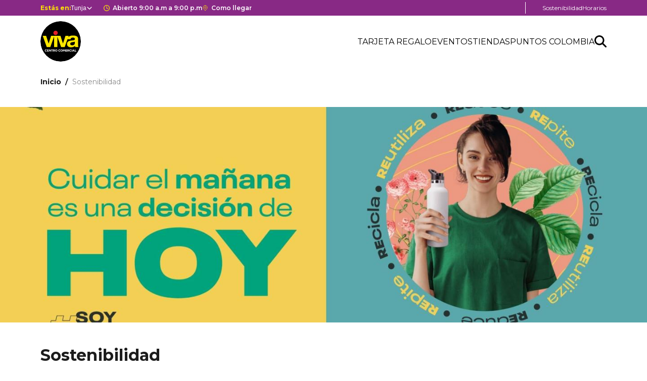

--- FILE ---
content_type: text/html; charset=UTF-8
request_url: https://ccviva.com/tunja/sostenibilidad
body_size: 7575
content:
<!DOCTYPE html>
<html lang="es" dir="ltr">
  <head>
    <meta charset="utf-8" />
<meta name="ahrefs-site-verification" content="e90a6b2c417f49ebadc742a2c7f31f6569d933c0002457cccdd1175e37161690" />
<!-- Google tag (gtag.js) -->
<script async src="https://www.googletagmanager.com/gtag/js?id=GTM-PLLRPN8"></script>
<script>
  window.dataLayer = window.dataLayer || [];
  function gtag(){dataLayer.push(arguments);}
  gtag('js', new Date());
  gtag('config', 'GTM-PLLRPN8');
</script><script>(function(w,d,s,l,i){w[l]=w[l]||[];w[l].push({'gtm.start':
new Date().getTime(),event:'gtm.js'});var f=d.getElementsByTagName(s)[0],
j=d.createElement(s),dl=l!='dataLayer'?'&amp;l='+l:'';j.async=true;j.src=
'https://www.googletagmanager.com/gtm.js?id='+i+dl;f.parentNode.insertBefore(j,f);
})(window,document,'script','dataLayer','GTM-PLLRPN8');
</script>
<meta name="description" content="Nos preocupa el medioambiente y estamos trabajando para mitigar el impacto negativo, es por esto que: En Viva Tunja estamos comprometidos con la sostenibilidad, por eso nuestros espacios son pensados con el menor impacto ambiental, menores emisiones de CO2 posibles y con gran eficiencia en el uso de agua y energía. Conoce algunas de nuestras acciones sostenibles y únete al movimiento #SOYRE. Son mas de 5 iniciativas de sostenibilidad que tenemos en Viva Tunja para ayudar a reducir le huella negativa en el medioambiente" />
<link rel="canonical" href="https://ccviva.com/tunja/sostenibilidad" />
<meta name="Generator" content="Drupal 9 (https://www.drupal.org)" />
<meta name="MobileOptimized" content="width" />
<meta name="HandheldFriendly" content="true" />
<meta name="viewport" content="width=device-width, initial-scale=1.0" />
<script type="application/ld+json">{
          "@context": "https://schema.org",
          "@type": "BreadcrumbList",
          "itemListElement": [{
            "@type": "ListItem",
            "position": "1",
            "name": "Inicio",
            "item": "https://ccviva.com/tunja"
          },{
              "@type": "ListItem",
              "position": "2",
              "name": "Sostenibilidad"
            }]}</script>
<link rel="icon" href="/themes/custom/ccviva_theme/favicon.ico" type="image/vnd.microsoft.icon" />
<link rel="alternate" hreflang="es" href="https://ccviva.com/tunja/sostenibilidad" />
<script>window.a2a_config=window.a2a_config||{};a2a_config.callbacks=[];a2a_config.overlays=[];a2a_config.templates={};</script>

    <title>Sostenibilidad | CC Viva</title>
    <link rel="stylesheet" media="all" href="/sites/default/files/css/css_kJmt-Uxx4NP-57Xb7LS5mhzuCQDZ4qO4KazKqRudLtM.css" />
<link rel="stylesheet" media="all" href="https://cdn.jsdelivr.net/npm/slick-carousel@1.8.1/slick/slick.css" />
<link rel="stylesheet" media="all" href="https://cdn.jsdelivr.net/npm/pikaday/css/pikaday.css" />
<link rel="stylesheet" media="all" href="/sites/default/files/css/css_bcgZZvA9f74nZ4rLJWNkypY4ntJnwu0Ba8R6n_zLaCk.css" />

    
  </head>
  <body>
        <a href="#main-content" class="visually-hidden focusable">
      Pasar al contenido principal
    </a>
    <noscript><img height="1" width="1" src="https://www.facebook.com/tr?id=&amp;ev=PageView&amp;noscript=1" /></noscript><noscript><iframe src="https://www.googletagmanager.com/ns.html?id=GTM-PLLRPN8" height="0" width="0" style="display:none;visibility:hidden;"></iframe>
</noscript>
      <div class="dialog-off-canvas-main-canvas" data-off-canvas-main-canvas>
    <div class="layout-container">

	<header role="banner" class="header-with-preheader">
					<div class="pre-header">
				  <div>
    
<div id="block-block-selector-shopping-center" style="">
  
      <h2>Selector de centros comerciales</h2>
    
      <div class="shopping-center-selector">
    <div id="instructions" class="hidden">Utilice el menú desplegable para cambiar los centros comerciales</div>

           <span aria-hidden="true"> Estás en: </span>
    
    <button
        type="button"
        data-toggle="dropdown"
        aria-describedby="instructions"
        aria-expanded="false"
        aria-haspopup="true"
    >
                    <span class="visually-hidden"> Estás en </span>
                            <span>Tunja</span>
                    
        <span class="caret"></span>
    </button>
    <ul>
        <li> <a href="https://ccviva.com/">Home institucional</a></li>

                                    <li>
                    <a href="/barranquilla">Barranquilla</a>
                </li>
                                                <li>
                    <a href="/buenaventura">Buenaventura</a>
                </li>
                                                <li>
                    <a href="/caucasia">Caucasia</a>
                </li>
                                                <li>
                    <a href="/envigado">Envigado</a>
                </li>
                                                <li>
                    <a href="/fontibon">Fontibón</a>
                </li>
                                                <li>
                    <a href="/la-ceja">La Ceja</a>
                </li>
                                                <li>
                    <a href="/laureles">Laureles</a>
                </li>
                                                <li>
                    <a href="/palmas">Palmas</a>
                </li>
                                                <li>
                    <a href="/sincelejo">Sincelejo</a>
                </li>
                                                <li class="selected">
                    <span>Tunja</span>
                </li>
                                                <li>
                    <a href="/villavicencio">Villavicencio</a>
                </li>
                                                <li>
                    <a href="/wajiira">wajiira</a>
                </li>
                    
                    <li>
                <a href="/solo-para-ti">Solo para ti</a>
            </li>
            </ul>
</div>

  </div>

<div id="block-block-timetable-shopping-center" style="">
  
    
      <div class="timetable-shopping-center">
    <h2 class="visually-hidden">Horario de apertura y cierre del centro comercial.</h2>
    <strong>Abierto 9:00 a.m a 9:00 p.m</strong>
</div>

  </div>

<div id="block-block-how-to-get-here-shopping-center" style="">
  
    
      <div class="how-to-get-here-shopping-center">
    <h2 class="visually-hidden">Enlace con redirección a Google Maps del centro comercial.</h2>
    <a href="https://www.google.com/maps/dir//Éxito+Viva+Tunja+Av+Universitaria+Tunja,+Boyacá/@5.5566,-73.345573,16z/data=!4m5!4m4!1m0!1m2!1m1!1s0x8e6a7c6b61c70417:0x6861e75993b30a2f" target="_blank" referrerpolicy="no-referrer">Como llegar</a>
</div>

  </div>

<div id="block-block-menu-pre-header-shopping-center" style="">
  
    
      <nav role="navigation" aria-labelledby="block-menupreheader-menu" id="block-menupreheader" class="menu-preheader-shopping-center">
	<button class="hamburger-menu"><span></span><span></span><span></span></button>
    <h2 class="visually-hidden" id="block-menupreheader-menu">Menú pre header</h2>
    <ul class="menu">
                    <li class="menu-item">
                <a href="https://ccviva.com/tunja/sostenibilidad">Sostenibilidad</a>
            </li>
                    <li class="menu-item">
                <a href="https://ccviva.com/tunja/horarios">Horarios</a>
            </li>
            </ul>
</nav>
  </div>

  </div>

			</div>
				<div class="header">
			  <div>
    
<div id="block-block-logo-shopping-center" style="">
  
    
      <div class="logo-shopping-center">
    <a href="/tunja">
        <img src="https://ccviva.com/sites/default/files/2024-02/logo.svg" alt="Logo"/>
    </a>
</div>

  </div>
<nav role="navigation" aria-labelledby="block-block-menu-header-shopping-center-menu" id="block-block-menu-header-shopping-center">
	<button class="hamburger-menu"><span></span><span></span><span></span></button>
            
  <h2 class="visually-hidden" id="block-block-menu-header-shopping-center-menu">Menú Header centro comercial</h2>
  

        <nav role="navigation" aria-labelledby="block-menuheader-menu" id="block-menuheader" class="menu-header-shopping-center">
    <h2 class="visually-hidden" id="block-menu-header-menu">Menú header</h2>
    <ul class="menu">
                    <li class="menu-item">
                <a href="https://ccviva.com/tunja/tarjeta-regalo-viva">Tarjeta regalo</a>
            </li>
                    <li class="menu-item">
                <a href="/tunja/eventos">Eventos</a>
            </li>
                    <li class="menu-item">
                <a href="/tunja/tiendas">Tiendas</a>
            </li>
                    <li class="menu-item">
                <a href="/tunja/puntos-colombia">Puntos colombia</a>
            </li>
            </ul>
</nav>
  </nav>

<div class="search-api-form" data-drupal-selector="search-api-form" id="block-search-api-form-block" style="">
  
      <h2>Search API form</h2>
    
      <form action="/buscador/tunja" method="get" id="search-api-form" accept-charset="UTF-8">
  <div class="js-form-item form-item js-form-type-search form-item-label js-form-item-label form-no-label">
      <label for="edit-label" class="visually-hidden">Buscar</label>
        <input title="Escriba lo que quiere buscar." data-drupal-selector="edit-label" type="search" id="edit-label" name="label" value="" size="15" maxlength="128" placeholder="Qué quieres buscar" class="form-search" />

        </div>
<div data-drupal-selector="edit-actions" class="form-actions js-form-wrapper form-wrapper" id="edit-actions"><input data-drupal-selector="edit-submit" type="submit" id="edit-submit" value="Buscar" class="button js-form-submit form-submit" />
</div>

</form>

  </div>

  </div>

		</div>
					
			</header>

	<main role="main">
		<a id="main-content" tabindex="-1"></a>
		
		<div class="main-banner">
			  <div>
    <div id="block-system-breadcrumb-block" class="breadcrumb-block">
  
    
        <nav role="navigation" aria-labelledby="system-breadcrumb">
    <h2 id="system-breadcrumb" class="visually-hidden">Ruta de navegación</h2>
    <ol>
          <li>
                  <a href="/tunja">Inicio</a>
              </li>
          <li>
                  Sostenibilidad
              </li>
        </ol>
  </nav>

  </div>

  </div>

		</div>

		<div class="layout-content">
			  <div>
    <div data-drupal-messages-fallback class="hidden"></div><div data-history-node-id="40" class="node node--type-basic-page-viva node--view-mode-full ds-1col">

  

  
      <div class="blazy blazy--field blazy--field-imagen-movile blazy--field-imagen-movile--full field field--name-field-imagen-movile field--type-entity-reference field--label-hidden field__items" data-blazy="">
              <div class="field__item">    <div data-b-token="b-dad9e501e8d" class="media media--blazy media--bundle--movil media--image is-b-loading"><img alt="Banner celular sostenibilidad" decoding="async" class="media__element b-lazy" loading="lazy" data-src="/sites/default/files/2024-02/image%20%2813%29.jpg" src="data:image/svg+xml;charset=utf-8,%3Csvg%20xmlns%3D&#039;http%3A%2F%2Fwww.w3.org%2F2000%2Fsvg&#039;%20viewBox%3D&#039;0%200%201%201&#039;%2F%3E" width="828" height="1470" />
        </div>
  </div>
          </div>
  
      <div class="blazy blazy--field blazy--field-imagen blazy--field-imagen--full field field--name-field-imagen field--type-entity-reference field--label-hidden field__items" data-blazy="">
              <div class="field__item">    <div data-b-token="b-09a03bcbd2a" class="media media--blazy media--bundle--image media--image is-b-loading"><img alt="Texto &amp;quot;Cuidar el mañana es una decisión de HOY&amp;quot; y chica con texto alrededor: &amp;quot;Recicla, Reutiliza, Reduce, Repite&amp;quot; sosteniendo un termo" decoding="async" class="media__element b-lazy" loading="lazy" data-src="/sites/default/files/styles/banner/public/2024-02/banner_desktop_2_2.jpg?itok=TcpxmWKe" src="data:image/svg+xml;charset=utf-8,%3Csvg%20xmlns%3D&#039;http%3A%2F%2Fwww.w3.org%2F2000%2Fsvg&#039;%20viewBox%3D&#039;0%200%201%201&#039;%2F%3E" width="1440" height="480" />
        </div>
  </div>
          </div>
  
  <h1>
  Sostenibilidad
</h1>


            <div class="field field--name-body field--type-text-with-summary field--label-hidden field__item"><h2>Nos preocupa el medioambiente y estamos trabajando para mitigar el impacto negativo, es por esto que:</h2>
<p>En Viva Tunja estamos comprometidos con la sostenibilidad, por eso nuestros espacios son pensados con el menor impacto ambiental, menores emisiones de CO2 posibles y con gran eficiencia en el uso de agua y energía.</p>
<p>Conoce algunas de nuestras acciones sostenibles y únete al movimiento <strong>#SOYRE.</strong></p>
<p>Son mas de 5 iniciativas de sostenibilidad que tenemos en Viva Tunja para ayudar a reducir le huella negativa en el medioambiente</p>
</div>
            <div  class="information-cards--container">
        
                  

  <div class="information-cards--paragraph-item paragraph paragraph--type--information-cards paragraph--view-mode--default" style="background-color: #69d8cc; color: ">
                  
            <div class="blazy blazy--field blazy--field-logo blazy--field-logo--default field field--name-field-logo field--type-entity-reference field--label-hidden field__item" data-blazy="">    <div data-b-token="b-ccc01a375a6" class="media media--blazy media--bundle--image media--image is-b-loading"><img alt="Icono de cuidado del planeta" decoding="async" class="media__element b-lazy" loading="lazy" data-src="/sites/default/files/2024-02/image_2024-02-28_112332405.png" src="data:image/svg+xml;charset=utf-8,%3Csvg%20xmlns%3D&#039;http%3A%2F%2Fwww.w3.org%2F2000%2Fsvg&#039;%20viewBox%3D&#039;0%200%201%201&#039;%2F%3E" width="273" height="292" />
        </div>
  </div>
      
                    
                    
            <div class="field field--name-field-long-description field--type-text-long field--label-hidden field__item"><p>Tenemos <strong>prácticas sostenibles</strong> con las que ayudamos a <strong>disminuir el impacto ambiental</strong> en el planeta.</p>
</div>
      
            </div>

                

  <div class="information-cards--paragraph-item paragraph paragraph--type--information-cards paragraph--view-mode--default" style="background-color: #ffdd66; color: ">
                  
            <div class="blazy blazy--field blazy--field-logo blazy--field-logo--default field field--name-field-logo field--type-entity-reference field--label-hidden field__item" data-blazy="">    <div data-b-token="b-288807f7f1e" class="media media--blazy media--bundle--image media--image is-b-loading"><img alt="Icono panel solar verde" decoding="async" class="media__element b-lazy" loading="lazy" data-src="/sites/default/files/2024-02/panel_solar_v.png" src="data:image/svg+xml;charset=utf-8,%3Csvg%20xmlns%3D&#039;http%3A%2F%2Fwww.w3.org%2F2000%2Fsvg&#039;%20viewBox%3D&#039;0%200%201%201&#039;%2F%3E" width="273" height="292" />
        </div>
  </div>
      
                    
                    
            <div class="field field--name-field-long-description field--type-text-long field--label-hidden field__item"><p>Contamos con <strong>1.500 paneles solares</strong> que abastecen la iluminación de las zonas comunes de nuestro Centro Comercial.</p>
</div>
      
            </div>

                

  <div class="information-cards--paragraph-item paragraph paragraph--type--information-cards paragraph--view-mode--default" style="background-color: #69d8cc; color: ">
                  
            <div class="blazy blazy--field blazy--field-logo blazy--field-logo--default field field--name-field-logo field--type-entity-reference field--label-hidden field__item" data-blazy="">    <div data-b-token="b-b793cc3070d" class="media media--blazy media--bundle--image media--image is-b-loading"><img alt="Icono de plantas regadas" decoding="async" class="media__element b-lazy" loading="lazy" data-src="/sites/default/files/2024-02/image_2024-02-28_123936678.png" src="data:image/svg+xml;charset=utf-8,%3Csvg%20xmlns%3D&#039;http%3A%2F%2Fwww.w3.org%2F2000%2Fsvg&#039;%20viewBox%3D&#039;0%200%201%201&#039;%2F%3E" width="273" height="292" />
        </div>
  </div>
      
                    
                    
            <div class="field field--name-field-long-description field--type-text-long field--label-hidden field__item"><p>Nuestras zonas verdes y jardinería exterior son regadas con el <strong>aprovechamiento del agua del nivel freático.</strong></p>
</div>
      
            </div>

                

  <div class="information-cards--paragraph-item paragraph paragraph--type--information-cards paragraph--view-mode--default" style="background-color: #ffdd66; color: ">
                  
            <div class="blazy blazy--field blazy--field-logo blazy--field-logo--default field field--name-field-logo field--type-entity-reference field--label-hidden field__item" data-blazy="">    <div data-b-token="b-9bfacafc0a3" class="media media--blazy media--bundle--image media--image is-b-loading"><img alt="Icono de agua sobre mano" decoding="async" class="media__element b-lazy" loading="lazy" data-src="/sites/default/files/2024-02/image_2024-02-28_124013772.png" src="data:image/svg+xml;charset=utf-8,%3Csvg%20xmlns%3D&#039;http%3A%2F%2Fwww.w3.org%2F2000%2Fsvg&#039;%20viewBox%3D&#039;0%200%201%201&#039;%2F%3E" width="273" height="292" />
        </div>
  </div>
      
                    
                    
            <div class="field field--name-field-long-description field--type-text-long field--label-hidden field__item"><p>Las aguas grasas generadas en la operación son <strong>tratadas en nuestra PTAR para ser dispuesta y no contaminar</strong> las fuentes hídricas.</p>
</div>
      
            </div>

                

  <div class="information-cards--paragraph-item paragraph paragraph--type--information-cards paragraph--view-mode--default" style="background-color: #69d8cc; color: ">
                  
            <div class="blazy blazy--field blazy--field-logo blazy--field-logo--default field field--name-field-logo field--type-entity-reference field--label-hidden field__item" data-blazy="">    <div data-b-token="b-b2a5d4e3542" class="media media--blazy media--bundle--image media--image is-b-loading"><img alt="Icono consumo reducido" decoding="async" class="media__element b-lazy" loading="lazy" data-src="/sites/default/files/2024-02/image_2024-02-28_112200757.png" src="data:image/svg+xml;charset=utf-8,%3Csvg%20xmlns%3D&#039;http%3A%2F%2Fwww.w3.org%2F2000%2Fsvg&#039;%20viewBox%3D&#039;0%200%201%201&#039;%2F%3E" width="273" height="292" />
        </div>
  </div>
      
                    
                    
            <div class="field field--name-field-long-description field--type-text-long field--label-hidden field__item"><p>Contamos con vidrieras en diferentes espacios que nos permiten <strong>aprovechar el uso de luz natural</strong> y <strong>reducir nuestro consumo de energía</strong>.</p>
</div>
      
            </div>

                

  <div class="information-cards--paragraph-item paragraph paragraph--type--information-cards paragraph--view-mode--default" style="background-color: #ffdd66; color: ">
                  
            <div class="blazy blazy--field blazy--field-logo blazy--field-logo--default field field--name-field-logo field--type-entity-reference field--label-hidden field__item" data-blazy="">    <div data-b-token="b-61a4824d0e1" class="media media--blazy media--bundle--image media--image is-b-loading"><img alt="Icono premio" decoding="async" class="media__element b-lazy" loading="lazy" data-src="/sites/default/files/2024-02/image_2024-02-28_124210460.png" src="data:image/svg+xml;charset=utf-8,%3Csvg%20xmlns%3D&#039;http%3A%2F%2Fwww.w3.org%2F2000%2Fsvg&#039;%20viewBox%3D&#039;0%200%201%201&#039;%2F%3E" width="329" height="292" />
        </div>
  </div>
      
                    
                    
            <div class="field field--name-field-long-description field--type-text-long field--label-hidden field__item"><p>En Viva Tunja estamos comprometidos con la sostenibilidad y es por esto que obtuvimos la <strong>certificación LEED Gold</strong>, reconocimiento a mérito por la construcción con <strong>prácticas sostenibles</strong>, otorgado por la US Green Building Council.</p>
</div>
      
            </div>

      
  
    </div>



</div>


  </div>

		</div>
			</main>

			<footer class="footer" role="contentinfo">
			  <div>
    <section  id="block-block-contact-shopping-center">
    
          <h2 class="visually-hidden" >Contacto centro comercial</h2>
        
          <div class="contact-shopping-center">
    <div class="container">
        <h3>Contacto</h3>
        <div>
            <a href="mailto:"></a>
        </div>
        <div></div>
        <div>Av Universitaria, Tunja, Boyacá</div>
        <div>Tunja - Colombia</div>
  </div>
</div>

      </section>
  <section  class="block-link-list-shopping-column-one" id="block-block-link-list-shopping-center">
    
          <h2 class="visually-hidden" >Listados enlaces centro comercial columna uno</h2>
        
          <div class="link-list-shopping-center">
            <div class="link-list__item">
            <h3>Sobre Viva</h3>
            <ul>
                            
                                    <li>
                        <a href="https://api.whatsapp.com/send?phone=573052601509&amp;text=Quiero-consultar-sobre-locales-comerciales">Consulta locales comerciales disponibles</a>
                    </li>
                                    <li>
                        <a href="https://drive.google.com/file/d/1xHOoABN9aBSVh34gn_5GvOniicIqWqto/view?usp=sharing">Términos y Condiciones Tarjeta Regalo Viva</a>
                    </li>
                                    <li>
                        <a href="https://drive.google.com/file/d/1eJpwGgFzkGiIZQjJJr9wsWmaUXAjH_Lk/view?usp=sharing">Términos y Condiciones  Actividad promocional Temporada escolar</a>
                    </li>
                            </ul>
        </div>
    </div>

    </section>
  
<div class="block-link-list-shopping-column-two" id="block-block-link-list-shopping-center-column-two" style="">
  
    
      <div class="link-list-shopping-center">
            <div class="link-list__item">
            <h3>Legal</h3>
            <ul>
                            
                                    <li>
                        <a href="https://drive.google.com/file/d/1Ck_9XIHIYgwClL2PVAUWpVwrKyytkzUF/view?usp=sharing">Política de privacidad</a>
                    </li>
                                    <li>
                        <a href="https://drive.google.com/file/d/11NrfbiM16ZlOcQYKrUPYoCFBnb5FdMYW/view?usp=sharing">Privacidad y tratamiento de datos personales</a>
                    </li>
                                    <li>
                        <a href="https://portalnegocios.grupo-exito.com/apiew/web/v1/HDGFPDGBFVD/login">Pagos y consultas Locatarios</a>
                    </li>
                            </ul>
        </div>
    </div>

  </div>

<div class="block-link-list-shopping-column-three" id="block-block-link-list-shopping-center-column-three" style="">
  
    
      <div class="link-list-shopping-center">
    </div>

  </div>
<section  id="block-block-social-media-shopping-center">
    
          <h2 class="visually-hidden" >Redes sociales centro comercial</h2>
        
          <div class="social-media-shopping-center">
        
    <ul>

                                
            <li>
                <a href="https://twitter.com/VIVA_CC">
                    <img src="https://ccviva.com/sites/default/files/2024-02/twitter.svg" alt="Twitter">
                </a>
            </li>
         
                                
            <li>
                <a href="https://www.facebook.com/CCVIVATunja">
                    <img src="https://ccviva.com/sites/default/files/2024-02/facebook.svg" alt="Facebook">
                </a>
            </li>
         
                                
            <li>
                <a href="https://www.instagram.com/vivatunjacc/">
                    <img src="https://ccviva.com/sites/default/files/2024-02/instagram.svg" alt="Instagram">
                </a>
            </li>
         
                                
            <li>
                <a href="https://www.youtube.com/user/vivacentrocomercial">
                    <img src="https://ccviva.com/sites/default/files/2024-02/logo-youtube.png" alt="Youtube">
                </a>
            </li>
         
        
       

    </ul>

    <p>CENTROS COMERCIALES VIVA 2024</p>
   
</div>

      </section>
  
  </div>

		</footer>
	
</div>

  </div>

    
    <script type="application/json" data-drupal-selector="drupal-settings-json">{"path":{"baseUrl":"\/","scriptPath":null,"pathPrefix":"","currentPath":"node\/40","currentPathIsAdmin":false,"isFront":false,"currentLanguage":"es"},"pluralDelimiter":"\u0003","suppressDeprecationErrors":true,"simple_popup_blocks":{"settings":[]},"blazy":{"loadInvisible":false,"offset":100,"saveViewportOffsetDelay":50,"validateDelay":25,"container":"","loader":true,"unblazy":false,"visibleClass":false},"blazyIo":{"disconnect":false,"rootMargin":"0px","threshold":[0,0.25,0.5,0.75,1]},"ajaxTrustedUrl":{"\/buscador\/tunja":true},"user":{"uid":0,"permissionsHash":"ea4cee2e6f31fe0bf8c0b7c59fe12550393447e43bf3b713d6b02070ca67c3bd"}}</script>
<script src="/sites/default/files/js/js_iRZ9h9FGrDQMVNrlsqwzeJQG6f8LnKZb3osJGIpPvyk.js"></script>
<script src="https://static.addtoany.com/menu/page.js" async></script>
<script src="/sites/default/files/js/js_XGdaVoT7uwFSfQIH9FQT6zu-DrZAhm4tdYPZQyVAaNQ.js"></script>
<script src="https://cdn.jsdelivr.net/npm/pikaday/pikaday.js"></script>
<script src="/sites/default/files/js/js_xtQJlYg5MXJ3Kck5TN0-4Q3hA_f2RgOKlp-KROmoTaQ.js"></script>

  </body>
</html>


--- FILE ---
content_type: text/css
request_url: https://ccviva.com/sites/default/files/css/css_bcgZZvA9f74nZ4rLJWNkypY4ntJnwu0Ba8R6n_zLaCk.css
body_size: 32854
content:
@import url(https://fonts.googleapis.com/css2?family=Montserrat:wght@100;200;300;400;500;600;700;800;900&display=swap);@import url(https://fonts.googleapis.com/css2?family=Montserrat:wght@100;200;300;400;500;600;700;800;900&family=Poppins:wght@100;200;300;400;500;600;700;800;900&display=swap);[data-simplebar]{position:relative;flex-direction:column;flex-wrap:wrap;justify-content:flex-start;align-content:flex-start;align-items:flex-start;}.simplebar-wrapper{overflow:hidden;width:inherit;height:inherit;max-width:inherit;max-height:inherit;}.simplebar-mask{direction:inherit;position:absolute;overflow:hidden;padding:0;margin:0;left:0;top:0;bottom:0;right:0;width:auto !important;height:auto !important;z-index:0;}.simplebar-offset{direction:inherit !important;box-sizing:inherit !important;resize:none !important;position:absolute;top:0;left:0;bottom:0;right:0;padding:0;margin:0;-webkit-overflow-scrolling:touch;}.simplebar-content-wrapper{direction:inherit;box-sizing:border-box !important;position:relative;display:block;height:100%;width:auto;max-width:100%;max-height:100%;scrollbar-width:none;-ms-overflow-style:none;}.simplebar-content-wrapper::-webkit-scrollbar,.simplebar-hide-scrollbar::-webkit-scrollbar{display:none;width:0;height:0;}.simplebar-content:before,.simplebar-content:after{content:' ';display:table;}.simplebar-placeholder{max-height:100%;max-width:100%;width:100%;pointer-events:none;}.simplebar-height-auto-observer-wrapper{box-sizing:inherit !important;height:100%;width:100%;max-width:1px;position:relative;float:left;max-height:1px;overflow:hidden;z-index:-1;padding:0;margin:0;pointer-events:none;flex-grow:inherit;flex-shrink:0;flex-basis:0;}.simplebar-height-auto-observer{box-sizing:inherit;display:block;opacity:0;position:absolute;top:0;left:0;height:1000%;width:1000%;min-height:1px;min-width:1px;overflow:hidden;pointer-events:none;z-index:-1;}.simplebar-track{z-index:1;position:absolute;right:0;bottom:0;pointer-events:none;overflow:hidden;}[data-simplebar].simplebar-dragging .simplebar-content{pointer-events:none;user-select:none;-webkit-user-select:none;}[data-simplebar].simplebar-dragging .simplebar-track{pointer-events:all;}.simplebar-scrollbar{position:absolute;left:0;right:0;min-height:10px;}.simplebar-scrollbar:before{position:absolute;content:'';background:black;border-radius:7px;left:2px;right:2px;opacity:0;transition:opacity 0.2s linear;}.simplebar-scrollbar.simplebar-visible:before{opacity:0.5;transition:opacity 0s linear;}.simplebar-track.simplebar-vertical{top:0;width:11px;}.simplebar-track.simplebar-vertical .simplebar-scrollbar:before{top:2px;bottom:2px;}.simplebar-track.simplebar-horizontal{left:0;height:11px;}.simplebar-track.simplebar-horizontal .simplebar-scrollbar:before{height:100%;left:2px;right:2px;}.simplebar-track.simplebar-horizontal .simplebar-scrollbar{right:auto;left:0;top:2px;height:7px;min-height:0;min-width:10px;width:auto;}[data-simplebar-direction='rtl'] .simplebar-track.simplebar-vertical{right:auto;left:0;}.hs-dummy-scrollbar-size{direction:rtl;position:fixed;opacity:0;visibility:hidden;height:500px;width:500px;overflow-y:hidden;overflow-x:scroll;}.simplebar-hide-scrollbar{position:fixed;left:0;visibility:hidden;overflow-y:scroll;scrollbar-width:none;-ms-overflow-style:none;}
:root{--horizontal-scroll-3-3-1_columns:100%;--horizontal-scroll-3-2-1_columns:100%;--form-text-1_padding-left:15px;--form-text-1_height:48px;--black-1:#545454;--purple-1:#882985;--purple-2:#862679;--blue-1:#007EB6;--h1__font-size:32px;--h1__line-height:50px;--h1__margin-bottom:34px;--view-pager-counter__padding-top:40px}@media (min-width:640px){:root{--horizontal-scroll-3-3-1_columns:calc(33.3% - 25px);--horizontal-scroll-3-2-1_columns:calc(50% - 20px)}}@media (min-width:1024px){:root{--horizontal-scroll-3-2-1_columns:calc(33% - 20px)}}@media (max-width:980px){:root{--h1__font-size:24px;--h1__line-height:32px;--h1__margin-bottom:26px;--view-pager-counter__padding-top:30px}}@media (max-width:560px){:root{--h1__font-size:20px;--h1__line-height:27px;--h1__margin-bottom:22px;--view-pager-counter__padding-top:20px}}form.user-login-form,form.user-pass,form.user-register-form{max-width:500px;margin:4% auto;padding:0 4%}form.user-login-form label,form.user-pass label,form.user-register-form label{display:block;font-weight:600;margin:25px 0 10px;color:#882985;font-size:18px}form.user-login-form input,form.user-pass input,form.user-register-form input{width:100%;padding:10px;margin:8px 0;border:1px solid #ddd;border-radius:8px;outline:0;background-color:#f9f9f9;transition:border-color .3s,background-color .3s,color .3s}form.user-login-form input:not(.button):focus,form.user-pass input:not(.button):focus,form.user-register-form input:not(.button):focus{border-color:#888;background-color:#fff;color:#882985}form.user-login-form input.button:not(.js-hide),form.user-pass input.button:not(.js-hide),form.user-register-form input.button:not(.js-hide){display:block;max-width:200px;margin:40px auto;font-size:16px;font-weight:600;background-color:#882985;color:#f5f5f5;cursor:pointer;transition:.2s ease}form.user-login-form input.button:not(.js-hide):active,form.user-pass input.button:not(.js-hide):active,form.user-register-form input.button:not(.js-hide):active{transform:scale(.98);box-shadow:inset 0 4px 10px rgba(0,0,0,.2)}form.user-login-form .description,form.user-pass .description,form.user-register-form .description{font-size:13px;font-weight:500;color:#505050}form.user-login-form details,form.user-pass details,form.user-register-form details{margin:25px 0}#block-selectorshoppingcenter{width:100%;max-width:400px;min-width:135px;position:relative}#block-selectorshoppingcenter>h2{position:absolute;overflow:hidden;clip:rect(1px,1px,1px,1px);width:1px;height:1px}.shopping-center-selector{border:1px solid #e5e3e3;width:100%;box-shadow:0 1px 5px 0 rgba(0,0,0,.25);border:1px solid #e5e3e3;border-radius:5px;display:flex;align-items:center;gap:6px;position:relative}.shopping-center-selector button{border-radius:5px;position:relative;padding:8px 18px;padding-right:45px;width:100%;background-color:#fff;font-size:14px;font-weight:400;text-align:left;border:none;white-space:nowrap;overflow:hidden;text-overflow:ellipsis;cursor:pointer}.shopping-center-selector button::after{content:"";position:absolute;right:0;top:0;height:100%;width:42px;border-left:1px solid #adadad;background:url(/themes/custom/ccviva_theme/images/icons/black-down-arrow.svg) no-repeat center/10px auto}.shopping-center-selector button[aria-expanded=true]::after{transform:rotate(180deg);border-left:unset;border-right:1px solid #adadad}.shopping-center-selector button[aria-expanded=true]~ul{display:flex;padding:5px 0}.shopping-center-selector ul{display:none;flex-direction:column;position:absolute;top:34px;left:0;width:100%;box-shadow:0 1px 5px 0 rgba(0,0,0,.25);border:1px solid #e5e3e3;border-radius:5px;background-color:#fff;z-index:2}.shopping-center-selector ul li{list-style:none}.shopping-center-selector ul li a,.shopping-center-selector ul li span{display:inline-block;padding:10px 18px;width:100%;color:#000;font-size:14px}.shopping-center-selector ul li a:hover,.shopping-center-selector ul li span:hover{background-color:#f5f5f5}.shopping-center-selector ul li.selected span{background-color:#337ab7;color:#fff}#block-block-selector-shopping-center>h2{position:absolute;overflow:hidden;clip:rect(1px,1px,1px,1px);width:1px;height:1px}#block-block-selector-shopping-center .shopping-center-selector{box-shadow:unset;border:none;border-radius:0}#block-block-selector-shopping-center .shopping-center-selector>span{color:#ffe700;font-size:12px;font-weight:700;white-space:nowrap}@media screen and (max-width:560px){#block-block-selector-shopping-center .shopping-center-selector>span{position:absolute;overflow:hidden;clip:rect(1px,1px,1px,1px);width:1px;height:1px}}#block-block-selector-shopping-center .shopping-center-selector button{font-size:12px;background-color:transparent;color:#fff;padding:0;margin:0;border-radius:0;overflow:unset;display:flex;align-items:center;gap:3px}#block-block-selector-shopping-center .shopping-center-selector button::after{display:inline-block;position:relative;right:0;border:none;width:12px;height:8px;background-image:url(/themes/custom/ccviva_theme/images/icons/whiteDownArrow.svg);background-position:bottom}#block-block-selector-shopping-center ul:not(.contextual-links){top:23px;width:calc(100% + 89px);max-width:290px;background-color:#d9d9d9;box-shadow:0 1px 7.2px 0 rgba(0,0,0,.25);border:none;left:-80px}@media screen and (max-width:1024px){#block-block-selector-shopping-center ul:not(.contextual-links){width:calc(100% + 39px);left:-30px}}@media screen and (max-width:560px){#block-block-selector-shopping-center ul:not(.contextual-links){width:103vw;border-radius:0;max-width:103vw;text-align:center}}#block-block-selector-shopping-center ul:not(.contextual-links) li a,#block-block-selector-shopping-center ul:not(.contextual-links) li span{color:#000;font-size:14px}#block-block-selector-shopping-center ul:not(.contextual-links) li a:hover,#block-block-selector-shopping-center ul:not(.contextual-links) li span:hover{background:#fff;text-decoration:none}#block-block-selector-shopping-center ul:not(.contextual-links) li.selected a,#block-block-selector-shopping-center ul:not(.contextual-links) li.selected span{background-color:unset}header{background-color:#fff}header .header>div{display:flex;justify-content:flex-start;align-items:center;padding:11px 80px;gap:64px}@media screen and (max-width:1024px){header .header>div{padding:11px 30px;gap:75px}}@media screen and (max-width:360px){header .header>div{padding:11px 20px}}@media screen and (max-width:480px){header .header>div{gap:20px}}header .header>div #block-ccviva-theme-marcadelsitio{height:80px;width:80px;min-width:80px}@media screen and (max-width:980px){header .header>div #block-ccviva-theme-marcadelsitio{min-width:70px;height:70px;width:70px}}@media screen and (max-width:480px){header .header>div #block-ccviva-theme-marcadelsitio{min-width:60px;height:60px;width:60px}}header .header>div #block-ccviva-theme-marcadelsitio img{border-radius:50%;width:100%;height:100%}header .header>div nav:not(#block-menupreheader){margin-left:auto;align-self:stretch;display:flex}header .header>div nav:not(#block-menupreheader) ul.menu{display:flex;gap:32px;height:100%;justify-content:center}header .header>div nav:not(#block-menupreheader) ul.menu li{display:flex;align-items:center}header .header>div nav:not(#block-menupreheader) ul.menu li a{color:#000;font-size:16px;text-transform:uppercase;text-decoration:none;white-space:nowrap}header .header>div nav:not(#block-menupreheader) ul.menu li a:hover{font-weight:700}header .header>div nav:not(#block-menupreheader) ul.menu li.current a{font-weight:700}header .header>div nav:not(#block-menupreheader) .hamburger-menu{display:none}@media screen and (max-width:980px){header .header>div nav:not(#block-menupreheader){align-self:center;overflow-x:hidden;min-width:24px;max-width:24px;position:unset}header .header>div nav:not(#block-menupreheader) ul.menu{position:absolute;padding:13px 0;top:0;right:0;height:auto;width:95%;max-width:365px;border-bottom-left-radius:8px;flex-direction:column;align-items:flex-start;gap:0;background-color:#fff;animation:hideMenu .3s forwards;cursor:default;box-shadow:0 1px 7.2px 0 rgba(0,0,0,.25);z-index:5}header .header>div nav:not(#block-menupreheader) ul.menu li{width:100%}header .header>div nav:not(#block-menupreheader) ul.menu li a{display:inline-block;padding:10px 80px;padding-right:0;width:100%;color:#000;font-size:14px;font-weight:500}}@media screen and (max-width:980px) and (max-width:1024px){header .header>div nav:not(#block-menupreheader) ul.menu li a{padding:10px 30px}}@media screen and (max-width:980px) and (max-width:480px){header .header>div nav:not(#block-menupreheader) ul.menu li a{padding:10px 20px}}@media screen and (max-width:980px){header .header>div nav:not(#block-menupreheader) ul.menu li a:hover{text-decoration:none;background-color:#ededed}@keyframes hideMenu{from{display:flex}to{display:none;transform:translateX(100%)}}@keyframes showMenu{from{display:none;transform:translateX(100%)}to{display:flex;transform:translateX(0)}}header .header>div nav:not(#block-menupreheader) .hamburger-menu{overflow:hidden;position:relative;display:flex;flex-direction:column;justify-content:center;gap:4px;border:none;width:24px;min-width:24px;height:24px;align-self:center;background:transparent url(/themes/custom/ccviva_theme/images/icons/hamburger-menu.svg) no-repeat center/100% auto;transition:.1s ease;z-index:6;cursor:pointer}header .header>div nav:not(#block-menupreheader) .hamburger-menu:active{transform:scale(.9)}header .header>div nav:not(#block-menupreheader) .hamburger-menu::after{content:"";position:absolute;display:inline-block;left:0;top:0;width:100%;height:100%;z-index:1}header .header>div nav:not(#block-menupreheader) .hamburger-menu span{display:none;background-color:#000;width:100%;height:4px;border-radius:10px;transition:.3s ease}header .header>div nav:not(#block-menupreheader) .contextual{right:20px}header .header>div nav:not(#block-menupreheader).active{align-self:flex-start}}@media screen and (max-width:980px) and (max-width:980px){header .header>div nav:not(#block-menupreheader).active{margin-right:-20px}}@media screen and (max-width:980px) and (max-width:360px){header .header>div nav:not(#block-menupreheader).active{margin-right:-10px}}@media screen and (max-width:980px){header .header>div nav:not(#block-menupreheader).active ul.menu{animation:showMenu .2s forwards}header .header>div nav:not(#block-menupreheader).active .hamburger-menu{background:url(/themes/custom/ccviva_theme/images/icons/close.svg) no-repeat top right/11px auto;position:absolute;top:13px;right:10px}}header.header-with-preheader{position:sticky;top:0;z-index:200}header.header-with-preheader.blur .header nav{z-index:2}header.header-with-preheader .header>div{justify-content:flex-end;align-items:center;gap:15px}@media screen and (max-width:1024px){header.header-with-preheader .header>div{gap:15px}}@media screen and (max-width:480px){header.header-with-preheader .header>div{gap:15px}}header.header-with-preheader .header>div nav:not(#block-menupreheader){margin-left:auto;align-self:stretch}@media screen and (max-width:980px){header.header-with-preheader .header>div nav:not(#block-menupreheader){order:3;margin-left:unset}}header.header-with-preheader .header>div nav:not(#block-menupreheader)>nav{display:flex;align-items:center;height:100%}header.header-with-preheader .header>div nav:not(#block-menupreheader) ul.menu{gap:14px 32px}@media screen and (max-width:1358px){header.header-with-preheader .header>div nav:not(#block-menupreheader) ul.menu{flex-wrap:wrap}}header.header-with-preheader .header>div nav:not(#block-menupreheader) ul.menu .preheader-items{display:flex;flex-direction:column;gap:10px 32px;width:100%;position:relative;padding-top:14px}header.header-with-preheader .header>div nav:not(#block-menupreheader) ul.menu .preheader-items::before{content:"";position:absolute;display:inline-block;top:0;left:20px;width:calc(100% - 40px);height:1px;background-color:#882985;z-index:7}.toolbar-icon-9 header{top:39px}.toolbar-icon-9.toolbar-tray-open header{top:78px}.toolbar-icon-9.toolbar-vertical header{top:39px}#block-block-logo-shopping-center{height:80px;width:80px;min-width:80px;margin-right:auto}@media screen and (max-width:980px){#block-block-logo-shopping-center{min-width:70px;height:70px;width:70px}}@media screen and (max-width:480px){#block-block-logo-shopping-center{min-width:60px;height:60px;width:60px}}#block-block-logo-shopping-center img{border-radius:50%;width:100%;height:100%}#block-views-block-main-home-banner-block-1>h2,#block-views-block-shopping-center-home-banner-block-1>h2{position:absolute;overflow:hidden;clip:rect(1px,1px,1px,1px);width:1px;height:1px}.banner-content{margin-bottom:57px}@media screen and (max-width:820px){.banner-content{margin-bottom:24px}}.banner-content ul.slick-initialized{position:relative}.banner-content ul.slick-initialized .slick-track .banner__item{position:relative;height:100%}.banner-content ul.slick-initialized .slick-track .banner__item h3{position:absolute;clip:rect(1px,1px,1px,1px)}.banner-content ul.slick-initialized .slick-track .banner__item img{width:100%}.banner-content ul.slick-initialized .slick-track .banner__item>a{position:absolute;top:0;left:0;width:100%;height:100%;opacity:0}#block-views-block-shopping-center-list-block-1>h2{position:absolute;overflow:hidden;clip:rect(1px,1px,1px,1px);width:1px;height:1px}.shopping-center-list{margin:0 80px}.shopping-center-list>div>ul:not(.contextual-links){display:grid;grid-template-columns:repeat(2,1fr);gap:56px 40px}.shopping-center-list>div>ul:not(.contextual-links) li.shopping-center-list__item img{width:100%}.shopping-center-list>div>ul:not(.contextual-links) li.shopping-center-list__item h3{margin-top:30px}.shopping-center-list>div>ul:not(.contextual-links) li.shopping-center-list__item h3 a{color:#000;font-family:Montserrat,sans-serif;font-size:20px;font-weight:600}.shopping-center-list>div>ul:not(.contextual-links) li.shopping-center-list__item h3 a:hover{text-decoration:underline}@media screen and (max-width:820px){.shopping-center-list{margin:0 35px}.shopping-center-list>div>ul:not(.contextual-links){gap:23px 21px}.shopping-center-list>div>ul:not(.contextual-links) li.shopping-center-list__item h3{margin-top:18px}}@media screen and (max-width:480px){.shopping-center-list{margin:0 20px}.shopping-center-list>div>ul:not(.contextual-links){gap:20px 24px}.shopping-center-list>div>ul:not(.contextual-links) li.shopping-center-list__item h3{margin-top:8px}.shopping-center-list>div>ul:not(.contextual-links) li.shopping-center-list__item h3 a{font-size:14px}}footer.footer{background-color:#222;text-align:center;margin-top:77px}footer.footer>div{display:flex;justify-content:center;align-items:flex-start;gap:69px 43px;position:relative;flex-wrap:wrap;color:#fff}footer.footer>div #block-views-block-main-home-links-list-block-1,footer.footer>div #block-vivepiedepagina{padding:32px 80px;font-size:18px}@media screen and (max-width:1024px){footer.footer>div #block-views-block-main-home-links-list-block-1,footer.footer>div #block-vivepiedepagina{padding:32px 30px}}@media screen and (max-width:480px){footer.footer>div #block-views-block-main-home-links-list-block-1,footer.footer>div #block-vivepiedepagina{padding:32px 20px}}footer.footer>div #block-contactohomeprincipal,footer.footer>div #block-views-block-main-home-links-list-block-1{padding-top:60px}footer.footer>div #block-contactohomeprincipal .container,footer.footer>div #block-views-block-main-home-links-list-block-1 .container{display:flex;flex-direction:column;padding-top:0;font-size:18px}footer.footer>div #block-contactohomeprincipal .container>div:not(:last-child),footer.footer>div #block-views-block-main-home-links-list-block-1 .container>div:not(:last-child){padding-bottom:13px}@media screen and (max-width:820px){footer.footer>div #block-contactohomeprincipal,footer.footer>div #block-views-block-main-home-links-list-block-1{width:100%;padding-top:11px}footer.footer>div #block-contactohomeprincipal .container h3,footer.footer>div #block-views-block-main-home-links-list-block-1 .container h3{margin-bottom:11px}footer.footer>div #block-contactohomeprincipal .container>div,footer.footer>div #block-views-block-main-home-links-list-block-1 .container>div{background-color:#505050;padding:6.5px 80px}}@media screen and (max-width:820px) and (max-width:1024px){footer.footer>div #block-contactohomeprincipal .container>div,footer.footer>div #block-views-block-main-home-links-list-block-1 .container>div{padding:6.5px 30px}}@media screen and (max-width:820px) and (max-width:480px){footer.footer>div #block-contactohomeprincipal .container>div,footer.footer>div #block-views-block-main-home-links-list-block-1 .container>div{padding:6.5px 20px}}@media screen and (max-width:820px){footer.footer>div #block-contactohomeprincipal .container>div:nth-child(2),footer.footer>div #block-views-block-main-home-links-list-block-1 .container>div:nth-child(2){padding-top:20px}footer.footer>div #block-contactohomeprincipal .container>div:last-child,footer.footer>div #block-views-block-main-home-links-list-block-1 .container>div:last-child{padding-bottom:20px}footer.footer>div #block-contactohomeprincipal .container>div a,footer.footer>div #block-views-block-main-home-links-list-block-1 .container>div a{font-weight:500}}footer.footer>div #block-contactohomeprincipal h3,footer.footer>div #block-views-block-main-home-links-list-block-1 h3{margin-bottom:33px;font-size:18px;font-weight:600}footer.footer>div #block-contactohomeprincipal a,footer.footer>div #block-views-block-main-home-links-list-block-1 a{color:#fff;text-decoration:underline}footer.footer>div #block-contactohomeprincipal a:hover,footer.footer>div #block-views-block-main-home-links-list-block-1 a:hover{text-decoration:none}footer.footer>div #block-contactohomeprincipal ul.contextual-links a,footer.footer>div #block-views-block-main-home-links-list-block-1 ul.contextual-links a{color:#000}footer.footer>div #block-views-block-main-home-links-list-block-1 .views-row>ul{display:flex;flex-direction:column;gap:13px}footer.footer>div #block-vivepiedepagina{padding-top:44px;padding-bottom:111px;border-top:1px solid #fff;width:100%;font-size:18px}footer.footer>div #block-vivepiedepagina p{color:#fff}@media screen and (max-width:480px){footer.footer>div #block-vivepiedepagina{padding-bottom:59px}}@media screen and (max-width:820px){footer.footer{width:100%}footer.footer>div{gap:15px}footer.footer>div #block-contactohomeprincipal a,footer.footer>div #block-views-block-main-home-links-list-block-1 a,footer.footer>div #block-vivepiedepagina a{text-decoration:underline}footer.footer>div #block-contactohomeprincipal a:hover,footer.footer>div #block-views-block-main-home-links-list-block-1 a:hover,footer.footer>div #block-vivepiedepagina a:hover{text-decoration:none}footer.footer>div #block-contactohomeprincipal{padding-bottom:10px}footer.footer>div #block-contactohomeprincipal .container{font-size:14px}footer.footer>div #block-views-block-main-home-links-list-block-1{font-size:14px;padding-bottom:20px}}header.header-with-preheader~.footer>div{padding:72px 80px;padding-bottom:57px;gap:20px;justify-content:space-around;text-align:left;max-width:1980px;margin:auto}@media screen and (max-width:1024px){header.header-with-preheader~.footer>div{padding:72px 30px}}@media screen and (max-width:480px){header.header-with-preheader~.footer>div{padding:72px 20px}}@media screen and (max-width:980px){header.header-with-preheader~.footer>div{padding:0 0 82px;flex-direction:column;align-items:center;text-align:center;gap:0}header.header-with-preheader~.footer>div section,header.header-with-preheader~.footer>div>div{width:100%}}@media screen and (max-width:480px){header.header-with-preheader~.footer>div{padding:0 0 45px}}header.header-with-preheader~.footer>div h3{margin-bottom:21px;font-size:18px;font-weight:500}@media screen and (max-width:980px){header.header-with-preheader~.footer>div h3{padding:31px 0;margin:0}header.header-with-preheader~.footer>div h3::after{content:"";position:relative;display:inline-block;width:10px;height:10px;background:url(/themes/custom/ccviva_theme/images/icons/whiteDownArrow.svg) no-repeat center/10px auto;margin-left:5px;transition:.2s}}header.header-with-preheader~.footer>div .contact-shopping-center .container>div{margin:10px 0}header.header-with-preheader~.footer>div .contact-shopping-center .container>div:last-child{max-width:220px;line-height:36px;margin:0 0 31px}header.header-with-preheader~.footer>div .contact-shopping-center .container>div a{color:#fff;font-size:14px;font-weight:500}@media screen and (max-width:980px){header.header-with-preheader~.footer>div .contact-shopping-center .container{width:100%;border-bottom:1px solid #fff}header.header-with-preheader~.footer>div .contact-shopping-center .container>div{animation:hide .3s forwards}header.header-with-preheader~.footer>div .contact-shopping-center .container>div:last-child{margin:0 auto 31px}header.header-with-preheader~.footer>div .contact-shopping-center .container:focus h3::after,header.header-with-preheader~.footer>div .contact-shopping-center .container:hover h3::after{transform:rotate(180deg)}header.header-with-preheader~.footer>div .contact-shopping-center .container:focus>div,header.header-with-preheader~.footer>div .contact-shopping-center .container:hover>div{animation:show .3s forwards}}header.header-with-preheader~.footer>div ul:not(.contextual-links){display:flex;flex-direction:column;gap:10px;transition:.3s}header.header-with-preheader~.footer>div ul:not(.contextual-links) a{color:#fff;font-size:14px;font-weight:500}header.header-with-preheader~.footer>div .link-list-shopping-center{display:flex;gap:20px;justify-content:space-between}@media screen and (max-width:980px){header.header-with-preheader~.footer>div .link-list-shopping-center{flex-direction:column;align-items:center;gap:0}header.header-with-preheader~.footer>div .link-list-shopping-center .link-list__item{width:100%;border-bottom:1px solid #fff}header.header-with-preheader~.footer>div .link-list-shopping-center .link-list__item ul{max-width:max-content;margin:0 auto 31px;animation:hide .3s forwards}header.header-with-preheader~.footer>div .link-list-shopping-center .link-list__item.active h3::after,header.header-with-preheader~.footer>div .link-list-shopping-center .link-list__item:hover h3::after{transform:rotate(180deg)}header.header-with-preheader~.footer>div .link-list-shopping-center .link-list__item.active ul,header.header-with-preheader~.footer>div .link-list-shopping-center .link-list__item:hover ul{animation:show .3s forwards}}header.header-with-preheader~.footer>div .block-link-list-shopping-column-three ul:not(.contextual-links){display:block;column-count:2;column-gap:40px}header.header-with-preheader~.footer>div .block-link-list-shopping-column-three ul:not(.contextual-links)>li{margin-bottom:10px}header.header-with-preheader~.footer>div #block-block-social-media-shopping-center{width:100%;margin-top:67px}@media screen and (max-width:980px){header.header-with-preheader~.footer>div #block-block-social-media-shopping-center{margin-top:35px}}@media screen and (max-width:480px){header.header-with-preheader~.footer>div #block-block-social-media-shopping-center{margin-top:38px}}header.header-with-preheader~.footer>div #block-block-social-media-shopping-center .social-media-shopping-center{display:flex;gap:29px 25px;justify-content:center;align-items:center;text-align:center}@media screen and (max-width:980px){header.header-with-preheader~.footer>div #block-block-social-media-shopping-center .social-media-shopping-center{flex-direction:column}}header.header-with-preheader~.footer>div #block-block-social-media-shopping-center .social-media-shopping-center p{color:#fff;font-size:18px}@media screen and (max-width:480px){header.header-with-preheader~.footer>div #block-block-social-media-shopping-center .social-media-shopping-center p{line-height:38px}}header.header-with-preheader~.footer>div #block-block-social-media-shopping-center .social-media-shopping-center ul:not(.contextual-links){display:flex;gap:13px;flex-direction:row;justify-content:center}header.header-with-preheader~.footer>div #block-block-social-media-shopping-center .social-media-shopping-center ul:not(.contextual-links) img{min-width:52px;width:52px;height:52px;border-radius:50%}@keyframes hide{to{transform:translateY(-100%);opacity:0;position:absolute;overflow:hidden;clip:rect(1px,1px,1px,1px);width:1px;height:1px}}@keyframes show{from{transform:translateY(-100%);opacity:0;position:absolute;overflow:hidden;clip:rect(1px,1px,1px,1px);width:1px;height:1px}to{transform:translateY(0);opacity:1}}.blur .header::after{content:"";position:fixed;display:inline-block;top:0;left:0;width:100%;height:100%;background-color:rgba(0,0,0,.3);backdrop-filter:blur(10px);z-index:2}.pre-header{padding:8px 80px;background-color:#882985;font-size:12px;position:relative;z-index:5}@media screen and (max-width:1024px){.pre-header{padding:8px 30px}}@media screen and (max-width:480px){.pre-header{padding:8px 20px}}.pre-header>div{display:flex;align-items:center;gap:10px}@media screen and (max-width:980px){.pre-header>div #block-block-timetable-shopping-center{max-width:50%;overflow-x:auto}}@media screen and (max-width:540px){.pre-header>div{gap:22px;justify-content:space-between}}@media screen and (max-width:440px){.pre-header>div{gap:8px}}@media screen and (max-width:480px){.pre-header .timetable-shopping-center{margin-left:21px}}.pre-header .how-to-get-here-shopping-center a,.pre-header .timetable-shopping-center{color:#fff;padding-left:18px;background:url(/themes/custom/ccviva_theme/images/icons/yellowClock.svg) no-repeat left center/12px auto;margin-left:22px;font-weight:600;white-space:nowrap}.pre-header .how-to-get-here-shopping-center a strong,.pre-header .timetable-shopping-center strong{font-weight:600}@media screen and (max-width:560px){.pre-header .how-to-get-here-shopping-center a,.pre-header .timetable-shopping-center{margin-left:0;padding-left:14px}.pre-header .how-to-get-here-shopping-center a strong,.pre-header .timetable-shopping-center strong{display:block}}.pre-header .how-to-get-here-shopping-center a{margin:0;background-image:url(/themes/custom/ccviva_theme/images/icons/yellowLocation.svg)}.pre-header .how-to-get-here-shopping-center a:hover{text-decoration:underline}#block-block-menu-pre-header-shopping-center{margin:-4px 0;margin-left:auto;padding:4px 0;padding-left:33px;position:relative;border-left:1px solid #fff}@media screen and (max-width:980px){#block-block-menu-pre-header-shopping-center{display:none}}#block-block-menu-pre-header-shopping-center nav.menu-preheader-shopping-center button.hamburger-menu{display:none}#block-block-menu-pre-header-shopping-center nav.menu-preheader-shopping-center ul.menu{display:flex;gap:37px}@media screen and (max-width:1024px){#block-block-menu-pre-header-shopping-center nav.menu-preheader-shopping-center ul.menu{gap:20px}}#block-block-menu-pre-header-shopping-center nav.menu-preheader-shopping-center ul.menu li a{color:#fff}#block-search-api-form-block{max-width:200px}#block-search-api-form-block>h2{position:absolute;overflow:hidden;clip:rect(1px,1px,1px,1px);width:1px;height:1px}#block-search-api-form-block .contextual{right:-30px}#block-search-api-form-block form{width:100%;position:relative}#block-search-api-form-block form.active .js-form-type-search{max-width:100%}#block-search-api-form-block form.active .js-form-type-search input{border:1px solid #ff671d;border-radius:20px;border:1px solid #ff671d;opacity:1}#block-search-api-form-block form.active input.button{padding:5px;right:15px;background-color:#ff671d;background-image:url(/themes/custom/ccviva_theme/images/icons/white-search.svg);background-size:15px;border-radius:5px}#block-search-api-form-block form .js-form-type-search{width:24px;transition:.3s}#block-search-api-form-block form .js-form-type-search input{width:100%;border:none;padding:8px 20px 8px 15px;position:relative;font-size:14px;opacity:0}#block-search-api-form-block form .js-form-type-search input::placeholder{color:#8c8c8c}@media screen and (max-width:480px){#block-search-api-form-block form .js-form-type-search input::placeholder{font-size:10px}}#block-search-api-form-block form .js-form-type-search input:focus{outline:1px solid #ff671d}#block-search-api-form-block form input.button{z-index:2;position:absolute;right:0;top:50%;transform:translateY(-50%);font-size:0;width:24px;height:24px;border:none;background:#fff url(/themes/custom/ccviva_theme/images/icons/search.svg) no-repeat center/100% auto;transition:.3s;cursor:pointer}.search-engine{margin:40px auto}.search-engine header,.search-engine>div:not(.contextual){padding:0 80px}@media screen and (max-width:1024px){.search-engine header,.search-engine>div:not(.contextual){padding:0 30px}}@media screen and (max-width:480px){.search-engine header,.search-engine>div:not(.contextual){padding:0 20px}}.search-engine h2{font-size:32px;font-weight:700;line-height:48px}@media screen and (max-width:980px){.search-engine h2{font-size:24px;line-height:36px}}@media screen and (max-width:480px){.search-engine h2{font-size:20px;line-height:30px}}.search-engine form{padding:23px 80px;padding-bottom:19px;width:100%;background-color:#882985;display:flex;align-items:center;margin:40px 0 35px}@media screen and (max-width:1024px){.search-engine form{padding:23px 30px}}@media screen and (max-width:480px){.search-engine form{padding:23px 20px}}.search-engine form .js-form-item{width:100%;max-width:400px}.search-engine form label{position:absolute;overflow:hidden;clip:rect(1px,1px,1px,1px);width:1px;height:1px}.search-engine form input.form-text{padding:15px 45px 15px 21px;border-radius:8px;border:none;background-color:#fff;width:100%;font-size:14px}.search-engine form .form-actions{margin-left:-43px}.search-engine form input.button{height:38px;width:38px;border:none;border-radius:8px;background:#ff671d url(/themes/custom/ccviva_theme/images/icons/white-search.svg) no-repeat center/19px auto;text-indent:-100px;cursor:pointer}.search-engine>div:not(.contextual) ul{display:flex;flex-direction:column;gap:40px}.search-engine>div:not(.contextual) ul li.search-engine__item{border-bottom:1px solid #00aec7;padding-bottom:40px;display:flex;flex-direction:column;gap:40px;font-size:18px}@media screen and (max-width:980px){.search-engine>div:not(.contextual) ul li.search-engine__item{font-size:16px;line-height:24px}}@media screen and (max-width:480px){.search-engine>div:not(.contextual) ul li.search-engine__item{font-size:14px;line-height:21px}}.search-engine>div:not(.contextual) ul li.search-engine__item h3 a{color:#882985;font-size:20px;font-weight:600;line-height:30px}@media screen and (max-width:980px){.search-engine>div:not(.contextual) ul li.search-engine__item h3 a{font-size:18px;line-height:27px}}@media screen and (max-width:480px){.search-engine>div:not(.contextual) ul li.search-engine__item h3 a{font-size:16px;line-height:24px}}.search-engine div.no-results{display:flex;flex-direction:column;gap:20px;color:#882985;font-size:18px;margin:80px 8%}.search-engine div.no-results h2{color:#ea0029;font-size:24px;font-weight:600;line-height:32px}@media screen and (max-width:980px){.search-engine div.no-results{font-size:16px;margin:80px 0}.search-engine div.no-results h2{font-size:20px;line-height:30px}}@media screen and (max-width:480px){.search-engine div.no-results{font-size:14px}.search-engine div.no-results h2{font-size:18px;line-height:27px}}.search-engine div.no-results ul{gap:20px;margin-left:25px}.search-engine div.no-results ul li{position:relative}.search-engine div.no-results ul li::before{content:"•";position:absolute;display:inline-block;width:5px;height:5px;left:-15px;top:0}div[role=contentinfo]{padding:20px 80px;margin-bottom:20px}@media screen and (max-width:1024px){div[role=contentinfo]{padding:20px 30px}}@media screen and (max-width:480px){div[role=contentinfo]{padding:20px 20px}}div[role=contentinfo][aria-label="Mensaje de error"]{background-color:#f5d0d0}div[role=contentinfo][aria-label="Mensaje de error"] ul li,div[role=contentinfo][aria-label="Mensaje de error"] ul li em,div[role=contentinfo][aria-label="Mensaje de error"] ul li pre.backtrace{word-break:break-all;white-space:break-spaces}div[role=contentinfo][aria-label="Mensaje de estado"]{background-color:#d3f5d3;display:flex;align-items:center}div[role=contentinfo][aria-label="Mensaje de estado"]::before{content:"";position:relative;display:inline-block;width:15px;height:8px;border-left:2px solid #408240;border-bottom:2px solid #408240;margin-left:10px;margin-right:10px;transform:rotate(-45deg) translateY(-5px)}.pager{margin:40px 0 80px;padding:0 80px}@media screen and (max-width:1024px){.pager{padding:0 30px}}@media screen and (max-width:480px){.pager{padding:0 20px}}.pager__items{display:flex;justify-content:center;align-items:center;gap:8.6px}.pager__items .pager__item a{font-family:Poppins,sans-serif}.pager__items .pager__item:not(.pager__item--next,.pager__item--previous) a{box-shadow:0 0 2px 0 rgba(0,0,0,.25);background-color:#fff;display:inline-block;width:25px;height:25px;display:flex;justify-content:center;align-items:center;color:#882985;font-size:14px}.pager__items .pager__item.is-active a{background-color:#882985;color:#fff}.pager__items .pager__item:first-child.is-active{display:flex;align-items:center;gap:8.6px}.pager__items .pager__item:first-child.is-active::before{content:"";display:inline-block;position:relative;width:8px;height:12px;background:url(/themes/custom/ccviva_theme/images/icons/purple-left-arrow.svg) no-repeat center/100% auto}.pager__items .pager__item:last-child.is-active{display:flex;align-items:center;gap:8.6px}.pager__items .pager__item:last-child.is-active::after{content:"";display:inline-block;position:relative;width:8px;height:12px;background:url(/themes/custom/ccviva_theme/images/icons/purple-right-arrow.svg) no-repeat center/100% auto}.pager__items .pager__item--next a,.pager__items .pager__item--previous a{display:inline-block;width:8px;height:12px;background:url(/themes/custom/ccviva_theme/images/icons/purple-right-arrow.svg) no-repeat center/100% auto}.pager__items .pager__item--next a span:last-child,.pager__items .pager__item--previous a span:last-child{display:none}.pager__items .pager__item--previous a{background-image:url(/themes/custom/ccviva_theme/images/icons/purple-left-arrow.svg)}.pager__items .pager__item--first,.pager__items .pager__item--last{display:none}.whatsapp-shopping-center{max-width:150px}.whatsapp-shopping-center a{display:flex;align-items:center;gap:8px;color:#fff;font-size:10px;font-weight:600;background-color:#55cf75;border-radius:61px;padding:6px 10px;padding-left:14px;transition:.5s;width:100%;white-space:nowrap}@media screen and (max-width:345px){.whatsapp-shopping-center a{white-space:normal}}.whatsapp-shopping-center a:hover{background-color:#30ab51;transform:scale(1.02)}.whatsapp-shopping-center a::before{content:"";position:relative;display:inline-block;min-width:16px;width:16px;height:18px;background:url(/themes/custom/ccviva_theme/images/icons/whatsapp.svg)}.whatsapp-shopping-center.reduced a{overflow:hidden;text-indent:-150px;justify-items:center;padding-left:10px;width:37px;height:37px;transition:.1s}#block-views-block-poster-block-1{padding:35px 80px;padding-bottom:56px;margin:auto}@media screen and (max-width:1024px){#block-views-block-poster-block-1{padding:35px 30px}}@media screen and (max-width:480px){#block-views-block-poster-block-1{padding:35px 20px}}@media screen and (max-width:980px){#block-views-block-poster-block-1{padding-top:60px;padding-bottom:40px}}@media screen and (max-width:480px){#block-views-block-poster-block-1{padding-top:40px}}#block-views-block-poster-block-1 h2{font-size:18px;font-weight:700}.poster-content header img{margin:12px 0 24px;width:86px;height:auto}.poster-content>div>ul:not(.contextual-links){display:grid;gap:50px;grid-template-columns:repeat(auto-fit,minmax(150px,1fr));justify-items:center}@media screen and (max-width:980px){.poster-content>div>ul:not(.contextual-links){gap:24px 30px}}@media screen and (max-width:750px){.poster-content>div>ul:not(.contextual-links){grid-template-columns:repeat(auto-fit,minmax(200px,1fr))}}@media screen and (max-width:480px){.poster-content>div>ul:not(.contextual-links){grid-template-columns:1fr;justify-items:flex-start}}.poster-content>div>ul:not(.contextual-links) .movie__item{display:flex;flex-direction:column;gap:4px;position:relative;width:100%;max-width:281px}.poster-content>div>ul:not(.contextual-links) .movie__item--link a{position:absolute;display:inline-block;top:0;left:0;width:100%;height:100%;text-indent:-1000%;overflow:hidden;z-index:2}.poster-content>div>ul:not(.contextual-links) .movie__item--image img{width:100%;min-width:150px;aspect-ratio:79/120;border-radius:22px;margin-bottom:-4px}.poster-content>div>ul:not(.contextual-links) .movie__item h3{font-size:14px;margin:21px 0 4px;font-weight:700;color:#1e1e1e}@media screen and (max-width:1440px){.poster-content>div>ul:not(.contextual-links) .movie__item h3{font-size:14px}}@media screen and (max-width:980px){.poster-content>div>ul:not(.contextual-links) .movie__item h3{font-size:12px}}@media screen and (max-width:480px){.poster-content>div>ul:not(.contextual-links) .movie__item h3{font-size:14px}}@media screen and (max-width:980px){.poster-content>div>ul:not(.contextual-links) .movie__item h3{margin:16px 0 11px}}@media screen and (max-width:390px){.poster-content>div>ul:not(.contextual-links) .movie__item h3{margin:0}}.poster-content>div>ul:not(.contextual-links) .movie__item>ul:not(.contextual-links){display:flex;gap:0 5px;flex-wrap:wrap;margin-top:auto}.poster-content>div>ul:not(.contextual-links) .movie__item>ul:not(.contextual-links) li a{font-size:12px;color:#882985;font-weight:600;display:flex;line-height:17px}@media screen and (max-width:1440px){.poster-content>div>ul:not(.contextual-links) .movie__item>ul:not(.contextual-links) li a{font-size:12px}}@media screen and (max-width:980px){.poster-content>div>ul:not(.contextual-links) .movie__item>ul:not(.contextual-links) li a{font-size:10px}}@media screen and (max-width:480px){.poster-content>div>ul:not(.contextual-links) .movie__item>ul:not(.contextual-links) li a{font-size:12px}}.poster-content>div>ul:not(.contextual-links) .movie__item>ul:not(.contextual-links) li:not(:last-child) a::after{content:",";margin-left:1px}.poster-content>div>ul:not(.contextual-links) .movie__item>p{font-size:12px;line-height:17px}@media screen and (max-width:1440px){.poster-content>div>ul:not(.contextual-links) .movie__item>p{font-size:12px}}@media screen and (max-width:980px){.poster-content>div>ul:not(.contextual-links) .movie__item>p{font-size:10px}}@media screen and (max-width:480px){.poster-content>div>ul:not(.contextual-links) .movie__item>p{font-size:12px}}.poster-content>div>ul:not(.contextual-links) .movie__item--description{color:#6d6d6d;display:-webkit-box;-webkit-line-clamp:2;-webkit-box-orient:vertical;overflow:hidden;text-overflow:ellipsis;max-height:40px;white-space:normal}.poster-content>div>ul:not(.contextual-links) .movie__item--duration{color:#1e1e1e;font-style:italic}@media screen and (max-width:480px){.poster-content>div>ul:not(.contextual-links) .movie__item{display:grid;grid-template-columns:repeat(2,1fr);grid-template-areas:"img title" "img categories" "img description" "img duration" "img whitespace";max-width:100%;gap:4px 10px}.poster-content>div>ul:not(.contextual-links) .movie__item h3,.poster-content>div>ul:not(.contextual-links) .movie__item--link{grid-area:title}.poster-content>div>ul:not(.contextual-links) .movie__item--image{grid-area:img}.poster-content>div>ul:not(.contextual-links) .movie__item>ul:not(.contextual-links){grid-area:categories}.poster-content>div>ul:not(.contextual-links) .movie__item--description{grid-area:description}.poster-content>div>ul:not(.contextual-links) .movie__item--duration{grid-area:duration}}.poster-content footer{display:flex;justify-content:center;text-align:center;margin:34px 0 0}.poster-content footer a{text-transform:uppercase;font-size:14px;font-weight:600;color:#882985;background-color:transparent;border:1px solid #882985;padding:19px;display:inline-block;max-width:400px;width:100%;border-radius:50px;text-align:center;transition:.2s;cursor:pointer}.poster-content footer a:hover{text-decoration:none;transform:scale(1.02);box-shadow:0 4px 16px 0 rgba(0,0,0,.15)}.poster-content footer a:active{transform:scale(.98);box-shadow:inset 0 4px 16px 0 rgba(0,0,0,.15)}.teaser-list-1{padding:0 80px;padding-bottom:15px;margin:auto}@media screen and (max-width:1024px){.teaser-list-1{padding:0 30px}}@media screen and (max-width:480px){.teaser-list-1{padding:0 20px}}@media screen and (max-width:980px){.teaser-list-1{padding-bottom:60px}}@media screen and (max-width:480px){.teaser-list-1{padding-bottom:40px}}.teaser-list-1 h2{font-size:18px;font-weight:700;color:#1e1e1e;margin-bottom:8px}.teaser-list-1 .events-upcoming{display:grid;grid-template-columns:repeat(2,calc(50% - 20px));gap:40px}@media screen and (max-width:980px){.teaser-list-1 .events-upcoming{gap:30px}}.teaser-list-1 .events-upcoming header{grid-column:1/span 2}.teaser-list-1 .events-upcoming header p{font-size:16px;color:#6d6d6d;line-height:22px}@media screen and (max-width:580px){.teaser-list-1 .events-upcoming{grid-template-columns:100%}.teaser-list-1 .events-upcoming header{grid-column:1}}.teaser-list-1 img{max-width:100%;height:auto}.event-card{--event--body__line-clamp:2;position:relative;box-shadow:0 4px 16px 0 rgba(0,0,0,.15);border-radius:20px}@media screen and (max-width:980px){.event-card{padding-bottom:20px}}@media screen and (max-width:480px){.event-card{--event--body__line-clamp:1}}.event-card__image{margin-bottom:20px}.event-card__image img{width:100%;border-radius:20px 20px 0 0;aspect-ratio:160/101;object-fit:cover}@media screen and (max-width:980px){.event-card__image{margin-bottom:16px}}@media screen and (max-width:480px){.event-card__image{margin-bottom:18px}}.event-card>:not(.event-card__image){margin-left:20px;margin-right:20px}@media screen and (max-width:820px){.event-card>:not(.event-card__image){margin-left:10px;margin-right:10px}}.event-card.small h3 a{font-size:14px;line-height:21px}.event-card h3 a{font-size:16px;color:#1e1e1e;font-weight:700;display:block;margin-bottom:10px;text-overflow:ellipsis;-webkit-line-clamp:1;overflow:hidden;white-space:nowrap}@media screen and (max-width:1440px){.event-card h3 a{font-size:16px}}@media screen and (max-width:980px){.event-card h3 a{font-size:14px}}@media screen and (max-width:480px){.event-card h3 a{font-size:14px}}.event-card h3 a:hover{text-decoration:none}.event-card h3 a::after{content:"";position:absolute;display:inline-block;top:0;left:0;width:100%;height:100%;z-index:2}@media screen and (max-width:480px){.event-card h3 a{margin-bottom:8px}}.event-card p:empty,.event-card__summary:empty{display:none!important}.event-card>:not(.event-card__image,.event-card__summary,.event-card__date,.event-card__location,.event-card__timetable,h3),.event-card__summary{margin-bottom:20px;color:#545454;font-size:14px;display:-webkit-box;-webkit-line-clamp:var(--event--body__line-clamp);-webkit-box-orient:vertical;text-overflow:ellipsis;overflow:hidden}@media screen and (max-width:1440px){.event-card>:not(.event-card__image,.event-card__summary,.event-card__date,.event-card__location,.event-card__timetable,h3),.event-card__summary{font-size:14px}}@media screen and (max-width:980px){.event-card>:not(.event-card__image,.event-card__summary,.event-card__date,.event-card__location,.event-card__timetable,h3),.event-card__summary{font-size:12px}}@media screen and (max-width:480px){.event-card>:not(.event-card__image,.event-card__summary,.event-card__date,.event-card__location,.event-card__timetable,h3),.event-card__summary{font-size:12px}}@media screen and (max-width:980px){.event-card>:not(.event-card__image,.event-card__summary,.event-card__date,.event-card__location,.event-card__timetable,h3),.event-card__summary{margin-bottom:10px}}@media screen and (max-width:480px){.event-card>:not(.event-card__image,.event-card__summary,.event-card__date,.event-card__location,.event-card__timetable,h3),.event-card__summary{margin-bottom:16px}}.event-card__date,.event-card__location{margin-bottom:12px}@media screen and (max-width:980px){.event-card__date,.event-card__location{margin-bottom:8px}}.event-card__date,.event-card__location,.event-card__timetable{font-size:14px;color:#1e1e1e;padding-left:22px;background:url(/themes/custom/ccviva_theme/images/icons/orange-calendar.svg) no-repeat center left/13px auto;display:-webkit-box;-webkit-line-clamp:1;-webkit-box-orient:vertical;text-overflow:ellipsis;overflow:hidden}@media screen and (max-width:1440px){.event-card__date,.event-card__location,.event-card__timetable{font-size:14px}}@media screen and (max-width:980px){.event-card__date,.event-card__location,.event-card__timetable{font-size:12px}}@media screen and (max-width:480px){.event-card__date,.event-card__location,.event-card__timetable{font-size:12px}}.event-card__location{background-image:url(/themes/custom/ccviva_theme/images/icons/orange-location.svg)}.event-card__timetable{background-image:url(/themes/custom/ccviva_theme/images/icons/orange-clock.svg)}.events-secondary{height:100%}.events-secondary .event-card{padding-bottom:35px}.events-secondary>div{height:100%}.events-secondary ul:not(.contextual-links){display:grid;grid-template-columns:repeat(2,minmax(110px,1fr));gap:40px;height:100%}@media screen and (max-width:980px){.events-secondary ul:not(.contextual-links){gap:30px}}.events-secondary ul:not(.contextual-links) .event-card{padding-bottom:10px;gap:5px}.events-secondary ul:not(.contextual-links) .event-card :not(img){margin-bottom:0}.events-secondary ul:not(.contextual-links) .event-card h3{margin-top:12px!important;margin-bottom:4px!important}.events-secondary ul:not(.contextual-links) .event-card h3+.event-card__summary+.event-card__date{margin-top:28px}.events-secondary ul:not(.contextual-links) .event-card h3+.event-card__location{margin-top:10px}.events-secondary ul:not(.contextual-links) .event-card .event-card__date,.events-secondary ul:not(.contextual-links) .event-card .event-card__location,.events-secondary ul:not(.contextual-links) .event-card p{margin-bottom:6px!important}.events-secondary ul:not(.contextual-links) .event-card>:not(.event-card__image){margin-left:20px;margin-right:20px}@media screen and (max-width:820px){.events-secondary ul:not(.contextual-links) .event-card>:not(.event-card__image){margin-left:10px;margin-right:10px}}.events-secondary ul:not(.contextual-links) .event-card>:not(.event-card__image,.event-card__summary,.event-card__date,.event-card__location,.event-card__timetable),.events-secondary ul:not(.contextual-links) .event-card__summary{display:block;text-overflow:ellipsis;-webkit-line-clamp:1;overflow:hidden;white-space:nowrap;margin-bottom:auto}@media screen and (max-width:580px){.events-secondary ul:not(.contextual-links){overflow-x:auto;display:flex;padding-bottom:29px;padding-left:20px;margin-left:-20px;margin-right:-20px;padding-right:20px}.events-secondary ul:not(.contextual-links)::-webkit-scrollbar{width:7px;height:7px}.events-secondary ul:not(.contextual-links)::-webkit-scrollbar-track{background:#d9d9d9;border-radius:4px}.events-secondary ul:not(.contextual-links)::-webkit-scrollbar-thumb{background:#1e1e1e;border-radius:4px}.events-secondary ul:not(.contextual-links) .event-card{min-width:calc(50% - 15px);padding-bottom:13px}}#block-views-block-our-shops-block-1{padding-bottom:36px}#block-views-block-our-shops-block-1 .events-upcoming footer{margin-top:-2px}@media screen and (max-width:480px){#block-views-block-our-shops-block-1 .events-upcoming footer{margin-top:-10px}}@media screen and (min-width:640px){.ff .events-scrollbar .event-card--highlighted{height:calc(100% - 54px)}}.events-scrollbar{position:relative;--scrollbar-space:38px}@media screen and (min-width:640px){.events-scrollbar .event-card--highlighted{height:calc(100% - 45px)}}.events-scrollbar .events-secondary{position:relative}.events-scrollbar .events-secondary::after,.events-scrollbar .events-secondary::before{content:"";position:absolute;bottom:0;left:100%;z-index:10;background:#fff;width:60px;height:20px}.events-scrollbar .events-secondary::after{left:auto;right:100%}@media screen and (min-width:640px){.events-scrollbar ul:not(.contextual-links){grid-template-columns:unset!important;grid-auto-flow:column;grid-auto-columns:150px;grid-auto-columns:46.5%;grid-template-rows:repeat(2,1fr);overflow-x:scroll;margin:0 -20px 0;padding:0 20px var(--scrollbar-space)!important}}.events-scrollbar ul::-webkit-scrollbar{width:7px;height:7px}.events-scrollbar ul::-webkit-scrollbar-track{background:#d9d9d9}.events-scrollbar ul::-webkit-scrollbar-thumb{background:#1e1e1e}@media (max-width:1220px){.events-scrollbar .events-secondary .views-field-field-purchases-by-whatsapp{position:relative;left:-3px;line-height:0!important;text-indent:-9999px}}.ff.desktop .events-horizontal-scroll{overflow:auto}.ff.desktop .events-horizontal-scroll .simplebar-track{background:#d9d9d9;border-radius:4px;opacity:1}.ff.desktop .events-horizontal-scroll .simplebar-scrollbar.simplebar-visible::before{background:#000;border-radius:4px;opacity:1}.ff.desktop .events-horizontal-scroll .simplebar-content-wrapper11{margin-left:-15px;margin-right:-15px}.ff.desktop .events-horizontal-scroll .simplebar-content{display:flex;gap:40px}.ff.desktop .events-horizontal-scroll .simplebar-content::before{display:none}.ff.desktop .events-horizontal-scroll .simplebar-content .event-card{flex:0 0 31.5%;margin-bottom:20px}.events-horizontal-scroll{display:grid;grid-auto-flow:column;grid-auto-columns:calc(33% - 20px);gap:40px;overflow-x:scroll;margin-left:-15px;margin-right:-15px;padding-left:15px;padding-right:15px;padding-bottom:20px;grid-auto-columns:var(--horizontal-scroll-3-2-1_columns)}.events-horizontal-scroll::-webkit-scrollbar{width:7px;height:7px}.events-horizontal-scroll::-webkit-scrollbar-track{background:#d9d9d9;border-radius:4px}.events-horizontal-scroll::-webkit-scrollbar-thumb{background:#1e1e1e;border-radius:4px}.events-horizontal-scroll .event-card{--event--body__line-clamp:3}@media (max-width:980px){.events-horizontal-scroll .event-card{--event--body__line-clamp:2}}.events-horizontal-scroll .event-card--highlighted h3 a{font-size:14px;line-height:21px}.events-horizontal-scroll .event-card--highlighted .views-field-body{font-size:14px;line-height:21px;color:#545454}.event-card--highlighted h3 a{margin-bottom:18px;font-size:16px;line-height:22px}.event-card--highlighted .views-field-body{font-size:16px;font-style:normal;font-weight:400;line-height:22px}.event-card--highlighted .views-field-body *{margin:0;font-size:inherit;font-style:inherit;font-weight:inherit;line-height:inherit}.event-card--highlighted.text-small .event-card__date,.event-card--highlighted.text-small p{font-size:14px;font-weight:400;line-height:23px}.event-card--highlighted.text-large .views-field-body p{font-size:16px;font-style:normal;font-weight:400;line-height:22px}.event-card--highlighted.text-large .event-card__location{font-size:12px;font-weight:400;line-height:16px}.views-field-field-purchases-by-whatsapp{display:flex!important;align-items:center;gap:4px;margin-bottom:0;overflow:visible!important}.views-field-field-purchases-by-whatsapp a{position:relative;z-index:20;display:inline-flex!important;align-items:center;padding-right:28px;height:26px;background:url(/themes/custom/ccviva_theme/images/icons/icon-whatsapp.svg) no-repeat 100% 50%;color:#6dcc86!important;font-size:12px!important;font-style:normal;font-weight:600!important;line-height:16px!important}@media screen and (max-width:980px){.views-field-field-purchases-by-whatsapp a{margin-bottom:0!important;text-indent:-9999px;line-height:0!important;display:block;width:25px}}.view-footer-1 footer{grid-column:1/span 2;display:flex;justify-content:center;margin-top:5px}@media screen and (max-width:580px){.view-footer-1 footer{grid-column:unset}}.view-footer-1 footer a{text-transform:uppercase;font-size:14px;font-weight:700;color:#fff;background-color:#1e1e1e;border:none;padding:22px;display:inline-block;max-width:400px;width:100%;border-radius:50px;text-align:center;transition:.2s;cursor:pointer}.view-footer-1 footer a:hover{text-decoration:none;transform:scale(1.02);box-shadow:0 4px 16px 0 rgba(0,0,0,.15)}.view-footer-1 footer a:active{transform:scale(.98);box-shadow:inset 0 4px 16px 0 rgba(0,0,0,.15)}.view-footer-2 footer{grid-column:1/span 2;display:flex;justify-content:center;margin-top:5px}@media screen and (max-width:580px){.view-footer-2 footer{grid-column:unset}}.view-footer-2 footer a{text-transform:uppercase;font-size:14px;font-weight:600;color:#882985;background-color:transparent;border:1px solid #882985;padding:19px;display:inline-block;max-width:400px;width:100%;border-radius:50px;text-align:center;transition:.2s;cursor:pointer}.view-footer-2 footer a:hover{text-decoration:none;transform:scale(1.02);box-shadow:0 4px 16px 0 rgba(0,0,0,.15)}.view-footer-2 footer a:active{transform:scale(.98);box-shadow:inset 0 4px 16px 0 rgba(0,0,0,.15)}.buy-on-whatsapp{padding:57px 80px;background:#6dcc86 url(/themes/custom/ccviva_theme/images/bg/viva.svg) no-repeat center/cover;background-size:120%}@media screen and (max-width:1024px){.buy-on-whatsapp{padding:57px 30px}}@media screen and (max-width:480px){.buy-on-whatsapp{padding:57px 20px}}.buy-on-whatsapp header{background-color:transparent;text-align:center;margin-bottom:29px}.buy-on-whatsapp header p{color:#fff;font-size:20px;font-weight:700}.buy-on-whatsapp__products{margin:auto;max-width:1300px}.buy-on-whatsapp__products button.slick-arrow{background-color:#882985;transform:unset;top:116px}.buy-on-whatsapp__products button.slick-arrow.slick-prev{left:-51px}.buy-on-whatsapp__products button.slick-arrow.slick-next{right:-51px}.buy-on-whatsapp__products .slick-list{height:unset!important;min-height:465px}.buy-on-whatsapp__products .slick-track{display:flex;gap:40px}.buy-on-whatsapp__products .views-row{color:#fff;margin-top:37px;transition:50ms;max-width:180px;position:relative}.buy-on-whatsapp__products .views-row .views-field-field-product{margin-bottom:15px}.buy-on-whatsapp__products .views-row .views-field-field-product img{border-radius:20px;box-shadow:0 4px 16px 0 rgba(0,0,0,.15);aspect-ratio:1/1}.buy-on-whatsapp__products .views-row .views-field-field-price{opacity:0;background-color:#882985;padding:11px 13px;border-radius:10px;position:absolute;font-size:24px;font-weight:500;left:50%;transform:translateX(-50%);top:320px}@media screen and (max-width:1440px){.buy-on-whatsapp__products .views-row .views-field-field-price{font-size:24px}}@media screen and (max-width:980px){.buy-on-whatsapp__products .views-row .views-field-field-price{font-size:22px}}@media screen and (max-width:480px){.buy-on-whatsapp__products .views-row .views-field-field-price{font-size:21px}}.buy-on-whatsapp__products .views-row .views-field-title{font-size:14px;font-weight:600;font-weight:500;transition:.3s}@media screen and (max-width:1440px){.buy-on-whatsapp__products .views-row .views-field-title{font-size:14px}}@media screen and (max-width:980px){.buy-on-whatsapp__products .views-row .views-field-title{font-size:12px}}@media screen and (max-width:480px){.buy-on-whatsapp__products .views-row .views-field-title{font-size:12px}}.buy-on-whatsapp__products .views-row.slick-active.slick-center{max-width:400px;width:100%;margin-top:0;text-align:center;position:relative}.buy-on-whatsapp__products .views-row.slick-active.slick-center .views-field-field-product img{width:100%;height:auto;max-height:unset}.buy-on-whatsapp__products .views-row.slick-active.slick-center .views-field-field-price{opacity:1;top:329px;transition:opacity .5s}.buy-on-whatsapp__products .views-row.slick-active.slick-center .views-field-title{font-size:18px;font-weight:600;line-height:25px}@media screen and (max-width:1440px){.buy-on-whatsapp__products .views-row.slick-active.slick-center .views-field-title{font-size:18px}}@media screen and (max-width:980px){.buy-on-whatsapp__products .views-row.slick-active.slick-center .views-field-title{font-size:16px}}@media screen and (max-width:480px){.buy-on-whatsapp__products .views-row.slick-active.slick-center .views-field-title{font-size:16px}}.buy-on-whatsapp footer{text-align:center;display:flex;flex-direction:column;gap:18px;align-items:center;margin-top:29px}.buy-on-whatsapp footer p{color:#fff;font-weight:500;line-height:24px}.buy-on-whatsapp footer a{font-size:20px;font-weight:700;color:#55cf75;background-color:#fff;border:none;padding:15px;display:inline-block;max-width:400px;width:100%;border-radius:50px;text-align:center;transition:.2s;cursor:pointer;display:flex;gap:10px;justify-content:center;align-items:center}.buy-on-whatsapp footer a:hover{text-decoration:none;transform:scale(1.02);box-shadow:0 4px 16px 0 rgba(0,0,0,.15)}.buy-on-whatsapp footer a:active{transform:scale(.98);box-shadow:inset 0 4px 16px 0 rgba(0,0,0,.15)}.buy-on-whatsapp footer a::before{content:"";position:relative;display:inline-block;width:28px;height:28px;background:url(/themes/custom/ccviva_theme/images/icons/green-whatsapp.svg) no-repeat center/100% auto}@media screen and (max-width:980px){.buy-on-whatsapp__products button.slick-arrow{top:95px}.buy-on-whatsapp__products button.slick-arrow.slick-prev{left:-21px}.buy-on-whatsapp__products button.slick-arrow.slick-next{right:-21px}.buy-on-whatsapp .slick-list{min-height:388px}.buy-on-whatsapp .slick-track{gap:35px}.buy-on-whatsapp .views-row{margin-top:19px;max-width:150px}.buy-on-whatsapp .views-row .views-field-field-product{margin-bottom:18px}.buy-on-whatsapp .views-row.slick-active.slick-center{max-width:320px}.buy-on-whatsapp .views-row.slick-active.slick-center .views-field-field-price{top:251px}}@media screen and (max-width:480px){.buy-on-whatsapp{padding-left:0;padding-right:0}.buy-on-whatsapp .slick-list{min-height:377px}.buy-on-whatsapp .slick-track{gap:15px}.buy-on-whatsapp .views-row{margin-top:20px;max-width:258px}.buy-on-whatsapp .views-row .views-field-field-product{margin-bottom:33px}.buy-on-whatsapp .views-row .views-field-field-product img{max-height:258px;height:258px}.buy-on-whatsapp .views-row .views-field-title{opacity:0}.buy-on-whatsapp .views-row.slick-active.slick-center{max-width:294px}.buy-on-whatsapp .views-row.slick-active.slick-center .views-field-field-price{top:227px}.buy-on-whatsapp .views-row.slick-active.slick-center .views-field-title{opacity:1}.buy-on-whatsapp footer{padding:0 20px}}.center_mosaic_container{max-width:1440px;margin:51px auto 80px;padding:0 80px}@media screen and (max-width:1024px){.center_mosaic_container{padding:0 30px}}@media screen and (max-width:480px){.center_mosaic_container{padding:0 20px}}@media screen and (max-width:630px){.center_mosaic_container{padding:0}}.center_mosaic_container>div{display:grid;grid-template-columns:repeat(2,1fr);gap:36px 40px}@media screen and (max-width:980px){.center_mosaic_container>div{gap:32px 30px}}@media screen and (max-width:630px){.center_mosaic_container>div{grid-template-columns:1fr;gap:16px}}.center_mosaic_container>div .paragraph{position:relative}.center_mosaic_container>div .paragraph a{position:absolute;display:inline-block;top:0;left:0;width:100%;height:100%;text-indent:-1000%;overflow:hidden;z-index:2}.center_mosaic_container>div .mosaic-container{position:relative}.center_mosaic_container>div .mosaic-container img{margin-bottom:-4px}.center_mosaic_container>div .mosaic-container__image img{width:100%;object-fit:cover;aspect-ratio:320/197}.center_mosaic_container>div .mosaic-container__content{position:absolute;top:19%;bottom:10px;left:34px;max-width:50%;max-height:100%;display:flex;flex-direction:column;gap:10px}.center_mosaic_container>div .mosaic-container__content .content__logo{max-width:292px}.center_mosaic_container>div .mosaic-container__content .content__title{color:#fff;font-size:25px;font-weight:700}.center_mosaic_container>div .mosaic-container__content .content__description{color:#fff;font-size:18px;font-weight:500;display:-webkit-box;-webkit-line-clamp:4;-webkit-box-orient:vertical;text-overflow:clip;overflow:hidden}@media screen and (max-width:1024px){.center_mosaic_container>div .mosaic-container__content{top:39px;left:26px;gap:4px}.center_mosaic_container>div .mosaic-container__content .content__title{font-size:16px}.center_mosaic_container>div .mosaic-container__content .content__description{font-size:12px}}@media screen and (max-width:630px){.center_mosaic_container>div .mosaic-container__content .content__title{font-size:20px}.center_mosaic_container>div .mosaic-container__content .content__description{font-size:16px}}@media screen and (max-width:480px){.center_mosaic_container>div .mosaic-container__content .content__title{font-size:16px}.center_mosaic_container>div .mosaic-container__content .content__description{font-size:12px}}:root{--font-family-1:"Montserrat",sans-serif;--Viva-colores-Negro-corporativo:#1C1C1C}.store-node{--store-icon-gap:4px;--store-icon-width:16px;--store-icon-gap-width:calc(var(--store-icon-gap) + var(--store-icon-width));--store-h1__margin-bottom:18px;--store-h1__font-size:20px;--store-h1__line-height:27px;--store-h2__margin-bottom:26px;--store-region__margin-bottom:40px;--store-h1__font-size:20px;--store-h1__line-height:27px;--store-main-content_display:flex;padding:0 80px;color:#545454;font-family:var(--font-family-1);font-size:14px;font-style:normal;font-weight:400;line-height:24px}@media (min-width:640px){.store-node{--store-h1__font-size:24px;--store-h1__line-height:32px;--store-h2__margin-bottom:30px}}@media (min-width:1024px){.store-node{--store-region__margin-bottom:80px;--store-main-content_display:grid;--store-h1__margin-bottom:36px;--store-h1__font-size:32px;--store-h1__line-height:50px;--store-h2__margin-bottom:42px}}@media screen and (max-width:1024px){.store-node{padding:0 30px}}@media screen and (max-width:480px){.store-node{padding:0 20px}}.store-node h1{margin-bottom:var(--store-h1__margin-bottom);color:var(--Viva-colores-Negro-corporativo);font-size:var(--store-h1__font-size);font-style:normal;font-weight:700;line-height:var(--store-h1__line-height)}.store-node h2{margin-bottom:var(--store-h2__margin-bottom);color:#1e1e1e;font-size:16px;font-style:normal;font-weight:700;line-height:normal}.store-node p{font-size:inherit;font-style:inherit;font-weight:inherit;line-height:inherit}.store-main-content{display:var(--store-main-content_display);grid-template-columns:1fr 1fr;gap:20px;flex-direction:column;margin-bottom:var(--store-region__margin-bottom)}@media (min-width:1024px){.store-main-content{gap:40px}}.store-main-content .group-left{width:100%;float:none}.store-main-content .group-right{display:grid;grid-template-columns:auto 1fr;grid-auto-rows:min-content;gap:20px;width:100%;float:none}@media (min-width:1024px){.store-main-content .group-right{gap:25px 20px}}.store-main-image img{width:100%;height:auto;border-radius:20px;box-shadow:0 4px 16px 0 rgba(0,0,0,.15)}.store-subtitle{grid-row:1/2;color:#1e1e1e;font-size:14px;font-style:normal;font-weight:700;line-height:21px}@media (min-width:1024px){.store-subtitle{font-size:16px;line-height:22px}}.store-kind-of-shop{grid-row:2/3;margin-top:-8px;color:#545454;font-size:14px;line-height:21px;font-style:normal;font-weight:400;letter-spacing:1.28px}@media (min-width:1024px){.store-kind-of-shop{grid-row:1/2;margin-top:0;font-size:16px;line-height:22px}}.store-body{grid-column:1/3;color:#545454;font-size:14px;font-style:normal;font-weight:400;line-height:21.83px}@media (min-width:1024px){.store-body{line-height:24.215px}}.store-nivel{grid-column:1/3}.store-location,.store-schedules{padding-left:var(--store-icon-gap-width);background:no-repeat 0 4px/13px auto}.store-location{grid-column:1/3;background-image:url(/themes/custom/ccviva_theme/images/icons/orange-location.svg)}.store-schedules{display:flex;flex-wrap:wrap;gap:5px 20px;grid-column:1/3;background-image:url(/themes/custom/ccviva_theme/images/icons/orange-clock.svg)}.store-schedules .field-label-above{width:100%;color:var(--Viva-colores-Negro-corporativo);font-size:14px;font-style:normal;font-weight:600;line-height:144.9%}.store-social-networks{grid-column:1/3}.store-whatsapp{grid-column:1/3;padding-bottom:20px;border-bottom:1px solid #d9d9d9}.store-whatsapp>a{display:inline-block;padding-right:30px;height:25px;color:#6dcc86;font-size:18px;font-style:normal;font-weight:600;line-height:27px;white-space:nowrap;background:url(/themes/custom/ccviva_theme/images/icons/icon-whatsapp.svg) no-repeat 100% 0}.store-galeria{margin-bottom:var(--store-region__margin-bottom)}.store-galeria-collection{display:grid;grid-auto-flow:column;grid-auto-columns:calc(33% - 20px);gap:40px;overflow-x:scroll;margin-left:-15px;margin-right:-15px;padding-left:15px;padding-right:15px;padding-bottom:20px;grid-auto-columns:var(--horizontal-scroll-3-3-1_columns)}.store-galeria-collection::-webkit-scrollbar{width:7px;height:7px}.store-galeria-collection::-webkit-scrollbar-track{background:#d9d9d9;border-radius:4px}.store-galeria-collection::-webkit-scrollbar-thumb{background:#1e1e1e;border-radius:4px}.store-galeria-item{width:100%}.store-galeria-item img{width:100%}.breadcrumb-block{padding:0 80px}@media screen and (max-width:1024px){.breadcrumb-block{padding:0 30px}}@media screen and (max-width:480px){.breadcrumb-block{padding:0 20px}}.breadcrumb-block ol{display:flex;padding:20px 0 40px}@media (max-width:1024px){.breadcrumb-block ol{padding:0 0 25px}}.breadcrumb-block ol li{display:flex;color:#8c8c8c;font-family:Montserrat;font-size:14px;font-style:normal;font-weight:400;line-height:normal}.breadcrumb-block ol li a{color:#1c1c1c;font-weight:700;width:max-content}.breadcrumb-block ol li+li::before{content:"/";margin:0 8px;font-size:15px;font-weight:600;color:#1c1c1c}@media (max-width:560px){.js-view-filter--open .view-filter--overlay{display:block}.js-view-filter--open .our-shops-view-page form{display:var(--our-shops-form__display)}.js-view-filter--open .view-filter--button::before{background-image:url(/themes/custom/ccviva_theme/images/icons/close.svg);background-size:16px auto;filter:invert(1)}}.ff.desktop .our-shops-view-page form .fieldset-twig .fieldset-wrapper{overflow:auto;padding-bottom:8px}.ff.desktop .our-shops-view-page .form-item-abc{margin-bottom:4px}.our-shops-view-page{--our-shops-view_display:grid;--our-shops-view_grid-template-columns:repeat(3,minmax(0,1fr));--our-shops-view_gap:40px;--our-shops-form__display:grid;--our-shops-form__padding-top:12px;--our-shops-form__height:90px;--our-shops-form__areas:"form-text select abc submit";--our-shops-form__columns:minmax(180px,290px) 180px minmax(0,1fr) auto;--our-shops-form__gap:40px;--our-shops-banner__margin-bottom:40px;--our-shops-view-content__padding-top:40px;--our-shops-pager__margin-top:40px;--our-shops-actions__margin-top:0;--our-shops-actions__align-self:cemter;--our-shops-select__width:100%;--our-shops-form__flex-direction:row;--our-shops-views-element-container__font-size:16px;--our-shops-views-element-container__line-height:21px;--our-shops-views-element-container__font-weight:400;--our-shops-views-element-container__text-align:left;--our-shops-legend__margin-bottom:0;--fieldset-twig-overflow-x:scroll;--our-shops-form-item-abc__margin-right:7px;display:flex;flex-direction:column}@media (max-width:980px){.our-shops-view-page{--our-shops-form__display:flex;--our-shops-view_grid-template-columns:repeat(2,minmax(0,1fr));--our-shops-form__areas:"form-text select""abc submit";--our-shops-form__columns:repeat(2,minmax(0,1fr));--our-shops-form__gap:20px 30px;--our-shops-form__height:152px;--our-shops-inputs__flex:1 0 0;--our-shops-actions__align-self:flex-start;--our-shops-select__width:50%;--our-shops-view-content__padding-top:30px;--our-shops-views-element-container__font-weight:600}}@media (max-width:560px){.our-shops-view-page{--our-shops-view_grid-template-columns:minmax(0,1fr);--our-shops-form__flex-direction:column;--our-shops-select__width:100%;--our-shops-actions__margin-top:-5px;--our-shops-actions__align-self:initial;--our-shops-view-content__padding-top:20px;--our-shops-views-element-container__font-size:14px;--our-shops-views-element-container__line-height:19px;--our-shops-views-element-container__text-align:center;--our-shops-form__padding-top:20px;--our-shops-legend__margin-bottom:10px;--fieldset-twig-overflow-x:hidden;--our-shops-form-item-abc__margin-right:5px}}.our-shops-view-page .simplebar-track{background:#945797;border-radius:4px;opacity:1}.our-shops-view-page .simplebar-scrollbar.simplebar-visible::before{background:#ffc600;border-radius:4px;opacity:1}.our-shops-view-page .event-card{--event--body__line-clamp:3;display:flex;flex-direction:column}.our-shops-view-page .event-card .views-field-body{height:63px}.our-shops-view-page .event-card:has(.views-field-field-purchases-by-whatsapp) .views-field-field-location{margin-top:auto}@media (max-width:980px){.our-shops-view-page .event-card{--event--body__line-clamp:2}}@media screen and (max-width:820px){.our-shops-view-page .event-card>:not(.event-card__image){margin-left:20px;margin-right:20px}}.our-shops-view-page .event-card--highlighted.text-large .views-field-body p{font-size:14px;line-height:21px;color:#545454}.our-shops-view-page .banner-content{margin-bottom:var(--our-shops-banner__margin-bottom)}.our-shops-view-page .views-element-container{padding:0 80px;padding-top:var(--our-shops-view-content__padding-top)!important;order:6;color:#000;font-size:var(--our-shops-views-element-container__font-size);font-style:normal;font-weight:var(--our-shops-views-element-container__font-weight);text-align:var(--our-shops-views-element-container__text-align);line-height:var(--our-shops-views-element-container__line-height)}@media screen and (max-width:1024px){.our-shops-view-page .views-element-container{padding:0 30px}}@media screen and (max-width:480px){.our-shops-view-page .views-element-container{padding:0 20px}}.our-shops-view-page .views-element-container .views-field-field-view-description{font-size:16px}.our-shops-view-page header{padding:0 80px;order:7}@media screen and (max-width:1024px){.our-shops-view-page header{padding:0 30px}}@media screen and (max-width:480px){.our-shops-view-page header{padding:0 20px}}.our-shops-view-page .view-filter{padding:0 80px;position:relative;z-index:40;order:2;margin-top:var(--our-shops-view-content__padding-top)!important;background:#882985}@media screen and (max-width:1024px){.our-shops-view-page .view-filter{padding:0 30px}}@media screen and (max-width:480px){.our-shops-view-page .view-filter{padding:0 20px}}.our-shops-view-page>.view-content{padding:0 80px;display:var(--our-shops-view_display);grid-template-columns:var(--our-shops-view_grid-template-columns);gap:var(--our-shops-view_gap);order:8;padding-top:var(--our-shops-view-content__padding-top)!important}@media screen and (max-width:1024px){.our-shops-view-page>.view-content{padding:0 30px}}@media screen and (max-width:480px){.our-shops-view-page>.view-content{padding:0 20px}}.our-shops-view-page form{display:var(--our-shops-form__display);flex-direction:var(--our-shops-form__flex-direction);flex-wrap:wrap;grid-template-areas:var(--our-shops-form__areas);grid-template-columns:var(--our-shops-form__columns);align-items:center;align-content:center;gap:var(--our-shops-form__gap);order:4;padding-top:var(--our-shops-form__padding-top);padding-bottom:var(--our-shops-form__padding-top);min-height:var(--our-shops-form__height)}@media (max-width:560px){.our-shops-view-page form{display:none}}.our-shops-view-page form select{padding:0 var(--form-text-1_padding-left);width:100%;height:var(--form-text-1_height);background:#fff;border:1px solid transparent;border-radius:8px;max-width:180px}.our-shops-view-page form>*{display:flex;align-items:center}.our-shops-view-page form .form-item-title{grid-area:form-text;flex:var(--our-shops-inputs__flex);width:100%}.our-shops-view-page form .js-form-type-select{grid-area:select;flex:var(--our-shops-inputs__flex);width:var(--our-shops-select__width);flex:0 1 auto}.our-shops-view-page form .fieldset-twig{grid-area:abc;flex-direction:column;align-items:flex-start;padding-bottom:2px;overflow:hidden;flex:1 1 50%}.our-shops-view-page form .fieldset-twig .fieldset-wrapper{width:100%;overflow-y:hidden;overflow-x:var(--fieldset-twig-overflow-x)}.our-shops-view-page form .fieldset-twig .fieldset-wrapper::-webkit-scrollbar{width:7px;height:5px}.our-shops-view-page form .fieldset-twig .fieldset-wrapper::-webkit-scrollbar-track{background:#945797;border-radius:4px}.our-shops-view-page form .fieldset-twig .fieldset-wrapper::-webkit-scrollbar-thumb{background:#ffc600;border-radius:4px}@media (min-width:560px){.our-shops-view-page form .fieldset-twig .form-radios{display:grid;grid-auto-flow:column;grid-auto-columns:30px;gap:5px}}@media screen and (max-width:560px){.our-shops-view-page form .fieldset-twig .form-radios{display:flex;flex-wrap:wrap;justify-content:center;gap:6px;margin:10px}}.our-shops-view-page form .form-actions{grid-area:submit;display:flex;justify-content:flex-end;gap:17px;margin-top:var(--our-shops-actions__margin-top);align-self:var(--our-shops-actions__align-self)}.our-shops-view-page .form-item input{padding:0 var(--form-text-1_padding-left);width:100%;height:var(--form-text-1_height);background:#fff;border:1px solid transparent;border-radius:8px}.our-shops-view-page .pager{order:10;margin:var(--our-shops-pager__margin-top) 0 0}.our-shops-view-page .fieldset-legend{display:block;margin-bottom:var(--our-shops-legend__margin-bottom);color:#fff;font-size:14px;font-style:normal;font-weight:700;line-height:normal}.our-shops-view-page .form-item-abc{position:relative;height:24px;color:#fff;font-size:14px;font-style:normal;font-weight:300;line-height:21.826px}.our-shops-view-page .form-item-abc:first-child{display:none}.our-shops-view-page .form-item-abc+.form-item-abc{margin-right:var(--our-shops-form-item-abc__margin-right)}.our-shops-view-page .form-item-abc+.form-item-abc:last-child{margin-right:0}.our-shops-view-page .form-item-abc .form-radio{position:relative;height:24px}.our-shops-view-page .form-item-abc .form-radio:is(:focus,:hover)+label{color:#ff671d;font-weight:600}.our-shops-view-page .form-item-abc input[checked=checked]+label{color:#ff671d;font-weight:600}.our-shops-view-page .form-item-abc label{position:absolute;top:0;left:0;display:flex;align-items:center;justify-content:center;width:100%;height:25px;background:#882985}.our-shops-view-page .form-item-abc label:hover{cursor:pointer}.our-shops-view-page [data-drupal-selector=edit-submit-our-shops]{display:inline-flex;justify-content:center;align-items:center;min-width:137px;width:137px;height:44px;border-radius:50px;box-shadow:0 4px 16px 0 rgba(0,0,0,.15);border:1px solid #ff671d;color:#fff;font-size:14px;line-height:21px;background-color:#ff671d;cursor:pointer;text-transform:uppercase}.our-shops-view-page [data-drupal-selector=edit-reset]{display:inline-flex;justify-content:center;align-items:center;min-width:137px;width:137px;height:44px;border-radius:50px;box-shadow:0 4px 16px 0 rgba(0,0,0,.15);border:1px solid #fff;color:#fff;font-size:14px;line-height:21px;background-color:transparent;cursor:pointer;text-transform:uppercase}.view-filter--overlay{position:absolute;top:100%;left:0;z-index:19;display:none;width:100%;height:9999px;background:rgba(0,0,0,.3);backdrop-filter:blur(8px)}.view-filter--button-wrapper{display:none;justify-content:center;padding:20px 0}@media (max-width:560px){.view-filter--button-wrapper{display:flex}}.view-filter--button{display:inline-flex;justify-content:center;align-items:center;min-width:137px;width:auto;height:48px;border-radius:8px;box-shadow:0 4px 16px 0 rgba(0,0,0,.15);border:1px solid #fff;color:#fff;font-size:18px;line-height:27px;background-color:transparent;cursor:pointer}.view-filter--button::before{content:"";display:flex;margin-right:5px;width:26px;height:26px;background:transparent url(/themes/custom/ccviva_theme/images/icons/instant-mix.svg) no-repeat 50%}.paragraph--type--icon-and-link{display:flex;gap:var(--store-icon-gap)}.paragraph--type--icon-and-link+.paragraph--type--icon-and-link{margin-top:8px}.paragraph--type--icon-and-link a{display:inline-flex;align-items:center;min-height:15px;color:#ff671d;font-size:12px;font-style:normal;font-weight:500;line-height:155.9%;text-decoration-line:underline;background:no-repeat 0 2px}.paragraph--type--icon-and-link a[href*=facebook],.paragraph--type--icon-and-link a[href*=instagram]{padding-left:var(--store-icon-gap-width)}.paragraph--type--icon-and-link a[href*=facebook]{background-image:url(/themes/custom/ccviva_theme/images/icons/circle-facebook.svg)}.paragraph--type--icon-and-link a[href*=instagram]{background-image:url(/themes/custom/ccviva_theme/images/icons/circle-instagram.svg)}#block-page-title-block h1{padding:0 80px;font-size:32px;font-size:32px;font-weight:700;line-height:50px;margin-bottom:40px;color:#1c1c1c}@media screen and (max-width:1024px){#block-page-title-block h1{padding:0 30px}}@media screen and (max-width:480px){#block-page-title-block h1{padding:0 20px}}@media screen and (max-width:1440px){#block-page-title-block h1{font-size:32px}}@media screen and (max-width:980px){#block-page-title-block h1{font-size:24px}}@media screen and (max-width:480px){#block-page-title-block h1{font-size:20px}}@media screen and (max-width:980px){#block-page-title-block h1{line-height:32px;margin-bottom:30px}}@media screen and (max-width:480px){#block-page-title-block h1{line-height:27px;margin-bottom:20px}}.node--type-event{padding:0 80px;display:flex;flex-direction:column}@media screen and (max-width:1024px){.node--type-event{padding:0 30px}}@media screen and (max-width:480px){.node--type-event{padding:0 20px}}.node--type-event .first-event,.node--type-event .second-event-information{display:flex;gap:40px;width:100%;max-width:1980px;margin:auto}.node--type-event .first-event__image,.node--type-event .second-event-information__image{width:50%;max-width:920px}.node--type-event .first-event__image iframe,.node--type-event .second-event-information__image iframe{aspect-ratio:62/41;border-radius:20px}.node--type-event .first-event__information,.node--type-event .second-event-information__information{width:50%;max-width:920px}@media screen and (min-width:980px){.node--type-event .first-event__information,.node--type-event .second-event-information__information{margin-top:55px}}.node--type-event .first-event__body,.node--type-event .second-event-information__body{font-size:14px;font-weight:400;color:#545454;line-height:24px;margin:5px 0 24px}@media screen and (max-width:1440px){.node--type-event .first-event__body,.node--type-event .second-event-information__body{font-size:14px}}@media screen and (max-width:980px){.node--type-event .first-event__body,.node--type-event .second-event-information__body{font-size:14px}}@media screen and (max-width:480px){.node--type-event .first-event__body,.node--type-event .second-event-information__body{font-size:12px}}@media screen and (max-width:980px){.node--type-event .first-event__body,.node--type-event .second-event-information__body{line-height:21px;margin-bottom:17px}}@media screen and (max-width:480px){.node--type-event .first-event__body,.node--type-event .second-event-information__body{line-height:18px;margin-bottom:25px}}@media screen and (max-width:980px){.node--type-event .first-event,.node--type-event .second-event-information{flex-wrap:wrap}.node--type-event .first-event__image,.node--type-event .first-event__information,.node--type-event .second-event-information__image,.node--type-event .second-event-information__information{width:100%}}.node--type-event .first-event__date,.node--type-event .first-event__location,.node--type-event .first-event__timetable,.node--type-event .second-event-information__date,.node--type-event .second-event-information__location,.node--type-event .second-event-information__timetable{padding-left:22px;background:url(/themes/custom/ccviva_theme/images/icons/orange-calendar.svg) no-repeat left 2px/13px auto;font-size:14px;color:#545454}.node--type-event .first-event__date,.node--type-event .first-event__location,.node--type-event .second-event-information__date,.node--type-event .second-event-information__location{margin-bottom:16px}@media screen and (max-width:980px){.node--type-event .first-event__date,.node--type-event .first-event__location,.node--type-event .second-event-information__date,.node--type-event .second-event-information__location{margin-bottom:11px}}@media screen and (max-width:480px){.node--type-event .first-event__date,.node--type-event .first-event__location,.node--type-event .second-event-information__date,.node--type-event .second-event-information__location{margin-bottom:12px}}.node--type-event .first-event__location,.node--type-event .second-event-information__location{background-image:url(/themes/custom/ccviva_theme/images/icons/orange-location.svg)}.node--type-event .first-event__timetable,.node--type-event .second-event-information__timetable{background-image:url(/themes/custom/ccviva_theme/images/icons/orange-clock.svg)}.node--type-event .first-event__title,.node--type-event .second-event-information__title{font-size:16px;font-size:16px;font-weight:700}@media screen and (max-width:1440px){.node--type-event .first-event__title,.node--type-event .second-event-information__title{font-size:16px}}@media screen and (max-width:980px){.node--type-event .first-event__title,.node--type-event .second-event-information__title{font-size:14px}}@media screen and (max-width:480px){.node--type-event .first-event__title,.node--type-event .second-event-information__title{font-size:14px}}.node--type-event .first-event{margin-bottom:40px}.node--type-event .first-event img{margin-left:auto}.node--type-event .second-event-information{flex-direction:row-reverse;justify-content:flex-end}@media screen and (max-width:980px){.node--type-event .second-event-information{flex-wrap:wrap-reverse}}.node--type-event .second-event-information__body{width:50%;max-width:920px;height:max-content;margin:0;line-height:21px;columns:2;column-gap:40px}@media screen and (max-width:980px){.node--type-event .second-event-information__body{width:100%;display:flex;flex-direction:column;gap:20px}.node--type-event .second-event-information__body img:not(:first-child){margin:20px 0}.node--type-event .second-event-information__body img:first-child{margin-bottom:20px}}.node--type-event img{width:100%;display:block;border-radius:20px;box-shadow:0 4px 16px 0 rgba(0,0,0,.15)}.node--type-event .addtoany_list{margin-top:20px;margin-bottom:80px;max-width:max-content}@media screen and (max-width:980px){.node--type-event .addtoany_list{margin-top:30px}}@media screen and (max-width:480px){.node--type-event .addtoany_list{display:flex;flex-direction:column;align-items:center;width:100%;max-width:100%;margin-top:40px}}.node--type-event .addtoany_list h3{font-size:12px;font-weight:600;margin-bottom:9px;line-height:19px}.node--type-event .addtoany_list .social_media_container{padding:5px 21px;border-radius:4.5px;background:#fff;box-shadow:0 0 3.656px 0 rgba(0,0,0,.15);display:flex;gap:16px}@media screen and (max-width:480px){.node--type-event .addtoany_list .social_media_container{padding:5px 30px;gap:30px}.node--type-event .addtoany_list .social_media_container a:not(:last-child){padding-right:30px}}.node--type-event .addtoany_list a{padding:2px}.node--type-event .addtoany_list a:not(:last-child){padding-right:16px;border-right:1px solid #eaeaea}.node--type-event .addtoany_list a span{border-radius:50%}.ff.desktop #block-views-block-other-events-block-1 .event-card{flex-basis:290px}@media screen and (max-width:1440px){.ff.desktop #block-views-block-other-events-block-1 .event-card{flex-basis:calc(33% - 20px)}}@media screen and (max-width:820px){.ff.desktop #block-views-block-other-events-block-1 .event-card{flex-basis:calc(50% - 20px)}}@media screen and (max-width:560px){.ff.desktop #block-views-block-other-events-block-1 .event-card{flex-basis:290px}}@media screen and (max-width:360px){.ff.desktop #block-views-block-other-events-block-1 .event-card{flex-basis:100%}}#block-views-block-other-events-block-1{padding:0 80px}@media screen and (max-width:1024px){#block-views-block-other-events-block-1{padding:0 30px}}@media screen and (max-width:480px){#block-views-block-other-events-block-1{padding:0 20px}}#block-views-block-other-events-block-1 h2{font-size:16px;font-weight:700;color:#1e1e1e;margin-bottom:18px}@media screen and (max-width:1440px){#block-views-block-other-events-block-1 h2{font-size:16px}}@media screen and (max-width:980px){#block-views-block-other-events-block-1 h2{font-size:16px}}@media screen and (max-width:480px){#block-views-block-other-events-block-1 h2{font-size:14px}}@media screen and (max-width:980px){#block-views-block-other-events-block-1 h2{margin-bottom:30px}}@media screen and (max-width:480px){#block-views-block-other-events-block-1 h2{margin-bottom:16px}}#block-views-block-other-events-block-1 .events-upcoming{display:flex;flex-direction:column;gap:40px}@media screen and (min-width:1440px){#block-views-block-other-events-block-1 .events-upcoming .events-horizontal-scroll{grid-auto-columns:400px}}#block-views-block-other-events-block-1 .events-upcoming .event-card{display:flex;flex-direction:column}#block-views-block-other-events-block-1 .events-upcoming .event-card .views-field-body{height:63px;-webkit-line-clamp:3}#block-views-block-other-events-block-1 .events-upcoming .event-card .views-field-view-node{margin-top:auto}#block-views-block-other-events-block-1 .events-upcoming .event-card .views-field-view-node a{color:var(--blue-1);text-decoration:underline}#block-views-block-other-events-block-1 .events-upcoming .event-card .views-field-view-node a:link{color:var(--blue-1)}#block-views-block-other-events-block-1 .events-upcoming .event-card .views-field-view-node a:visited{color:var(--purple-2)}#block-views-block-other-events-block-1 .events-upcoming .event-card .views-field-view-node a:hover{text-decoration:none;color:var(--purple-2)}#block-views-block-other-events-block-1 .events-upcoming .event-card .views-field-view-node a:focus{border-color:currentColor;box-shadow:none;outline:0}#block-views-block-other-events-block-1 .events-upcoming footer>p{display:flex;justify-content:center}#block-views-block-other-events-block-1 .events-upcoming footer a{text-align:center;text-transform:uppercase;font-size:14px;font-weight:600;color:#882985;background-color:transparent;border:1px solid #882985;padding:12px;display:inline-block;max-width:400px;width:100%;border-radius:50px;text-align:center;transition:.2s;cursor:pointer;text-decoration:none}#block-views-block-other-events-block-1 .events-upcoming footer a:hover{text-decoration:none;transform:scale(1.02);box-shadow:0 4px 16px 0 rgba(0,0,0,.15)}#block-views-block-other-events-block-1 .events-upcoming footer a:active{transform:scale(.98);box-shadow:inset 0 4px 16px 0 rgba(0,0,0,.15)}#block-views-block-other-events-block-1 .event-card{max-width:400px;position:relative}#block-views-block-other-events-block-1 .event-card .views-field-field-image-media{margin:0}#block-views-block-other-events-block-1 .event-card .views-field-field-image-media iframe,#block-views-block-other-events-block-1 .event-card .views-field-field-image-media img{width:100%;border-radius:20px 20px 0 0}#block-views-block-other-events-block-1 .event-card .views-field-title{margin-top:19px;margin-bottom:5px}#block-views-block-other-events-block-1 .event-card .views-field-title a{color:#1e1e1e;font-size:14px;font-weight:700}#block-views-block-other-events-block-1 .event-card .views-field-field-location-1:empty{display:none}#block-views-block-other-events-block-1 .event-card .views-field-field-date,#block-views-block-other-events-block-1 .event-card .views-field-field-location-1,#block-views-block-other-events-block-1 .event-card .views-field-field-timetable{margin-top:0;margin-bottom:0;display:block}#block-views-block-other-events-block-1 .event-card .views-field-field-date .field-content,#block-views-block-other-events-block-1 .event-card .views-field-field-location-1 .field-content,#block-views-block-other-events-block-1 .event-card .views-field-field-timetable .field-content{padding-left:22px;background:url(/themes/custom/ccviva_theme/images/icons/orange-calendar.svg) no-repeat top left/13px auto;font-size:12px;margin-bottom:14px}@media screen and (max-width:980px){#block-views-block-other-events-block-1 .event-card .views-field-field-date .field-content,#block-views-block-other-events-block-1 .event-card .views-field-field-location-1 .field-content,#block-views-block-other-events-block-1 .event-card .views-field-field-timetable .field-content{margin-bottom:12px}}@media screen and (max-width:480px){#block-views-block-other-events-block-1 .event-card .views-field-field-date .field-content,#block-views-block-other-events-block-1 .event-card .views-field-field-location-1 .field-content,#block-views-block-other-events-block-1 .event-card .views-field-field-timetable .field-content{margin-bottom:14px}}#block-views-block-other-events-block-1 .event-card .views-field-field-date .field-content:empty,#block-views-block-other-events-block-1 .event-card .views-field-field-location-1 .field-content:empty,#block-views-block-other-events-block-1 .event-card .views-field-field-timetable .field-content:empty{display:none}#block-views-block-other-events-block-1 .event-card .views-field-field-location-1 .field-content{background-image:url(/themes/custom/ccviva_theme/images/icons/orange-location.svg)}#block-views-block-other-events-block-1 .event-card .views-field-field-timetable .field-content{background-image:url(/themes/custom/ccviva_theme/images/icons/orange-clock.svg)}#block-views-block-other-events-block-1 .event-card .views-field-view-node a{color:#882985;text-decoration:underline;font-size:16px}#block-views-block-other-events-block-1 .event-card .views-field-view-node a:hover{text-decoration:none}.html-select__field{display:block!important}.html-select__field>select{margin-left:5%;width:90%;height:var(--form-text-1_height);opacity:0;-webkit-appearance:none}.html-select__options{visibility:hidden}.html-select{--html-select_padding-left:var(--form-text-1_padding-left);--html-select_height:var(--form-text-1_height);--html-select_border-radius:8px;--html-select_border:var(--form-text-1_border);--html-select_background-color:#fff;--html-select_color:#545454;--html-select_font-size:var(--html-select_px16);--html-select_line-height:var(--html-select_px22);--html-select_arrow_font-size:var(--html-select_px28);--html-select_html-select__options_padding:12px 0;--html-select--option__font-size:14px;--html-select--option__line-height:21px;--html-select--option__background-color:#fff;--html-select--option__border:0;--html-select--option--hover__background:#EDEDED;--html-select--option--hover__color:#545454;--html-select-bullet_background:#882985 url(/themes/custom/ccviva_theme/images/icons/arrow-bottom-small.svg) no-repeat 50%;--html-select-bullet_border-radius:100px;--html-select_arrow_width:18px;--html-select_arrow_height:18px;position:relative;z-index:20;margin-top:calc(var(--html-select_height) * -1);width:100%;font-size:var(--html-select_font-size);line-height:var(--html-select_line-height)}.html-select.active .html-select__selected{border-color:var(--html-select_azul-secundario)}.html-select.active .html-select__selected::after{transform:rotate(180deg)}.html-select.active .html-select__options{visibility:visible;opacity:1}.html-select__options,.html-select__selected{border:var(--html-select_border);border-radius:var(--html-select_border-radius);background:var(--html-select_background-color);color:var(--html-select_color);font-family:var(--html-select_font-family-2)}.html-select__selected{position:relative;display:-webkit-box;-webkit-line-clamp:1;-webkit-box-orient:vertical;text-overflow:ellipsis;white-space:nowrap;overflow:hidden;padding-left:var(--html-select_padding-left);padding-right:var(--html-select_padding-left);width:100%;height:var(--html-select_height);text-align:left;color:#545454;font-size:14px;font-style:normal;font-weight:600;line-height:normal}.html-select__selected::after{content:"";position:absolute;top:0;bottom:0;right:10px;display:flex;align-items:center;margin:auto;width:var(--html-select_arrow_width);height:var(--html-select_arrow_height);font-size:var(--html-select_arrow_font-size);background:var(--html-select-bullet_background);border-radius:var(--html-select-bullet_border-radius);transition:.3s ease-out transform}.html-select__selected:focus{outline:0}.html-select__options{position:absolute;top:calc(100% + 10px);left:0;padding:var(--html-select_html-select__options_padding);width:100%;transition:.3s ease-out all;opacity:0}.html-select__scroll{max-height:320px}.html-select__scroll .simplebar-track{right:11px}.html-select__scroll .simplebar-scrollbar::before{width:5px;background:#f0f8ff!important;border-radius:5px!important}.html-select__option{display:flex;align-items:center;padding:8px var(--html-select_padding-left) 7px;min-height:35px;font-size:var(--html-select--option__font-size);line-height:var(--html-select--option__line-height);color:var(--html-select_color);cursor:pointer;background-color:var(--html-select--option__background-color);border:var(--html-select--option__border)}.html-select__option:is(:hover,:focus){background:var(--html-select--option--hover__background);color:var(--html-select--option--hover__color);text-decoration:none}.html-select__option a{display:flex;align-items:center;margin:-8px -14px -7px;padding:8px 14px 7px;width:calc(100% + 28px);color:inherit;text-decoration:none}.html-select__option{width:100%;text-align:start}.event-list form{margin-top:40px}.event-list .event-card{display:flex;flex-direction:column}.event-list .event-card .views-field-field-image-media,.event-list .event-card iframe,.event-list .event-card img{aspect-ratio:62/41}.event-list .event-card iframe{border-radius:20px 20px 0 0}.event-list .event-card .views-field-title a{margin-bottom:4px;font-size:14px}.event-list .event-card .views-field-body{margin-bottom:19px;-webkit-line-clamp:3;height:60px}.event-list .event-card .views-field-body,.event-list .event-card .views-field-body p{font-size:12px;line-height:18px}.event-list .event-card .views-field-field-date,.event-list .event-card .views-field-field-location,.event-list .event-card .views-field-field-timetable{margin-top:0;margin-bottom:0;display:block;font-size:12px;line-height:17px}.event-list .event-card .views-field-field-date .field-content,.event-list .event-card .views-field-field-location .field-content,.event-list .event-card .views-field-field-timetable .field-content{padding-left:15px;background:url(/themes/custom/ccviva_theme/images/icons/orange-calendar.svg) no-repeat left 3px/10px auto;font-size:12px;margin-bottom:14px}@media screen and (max-width:980px){.event-list .event-card .views-field-field-date .field-content,.event-list .event-card .views-field-field-location .field-content,.event-list .event-card .views-field-field-timetable .field-content{margin-bottom:12px}}@media screen and (max-width:480px){.event-list .event-card .views-field-field-date .field-content,.event-list .event-card .views-field-field-location .field-content,.event-list .event-card .views-field-field-timetable .field-content{margin-bottom:14px}}.event-list .event-card .views-field-field-date .field-content:empty,.event-list .event-card .views-field-field-location .field-content:empty,.event-list .event-card .views-field-field-timetable .field-content:empty{display:none}.event-list .event-card .views-field-field-location .field-content{background-image:url(/themes/custom/ccviva_theme/images/icons/orange-location.svg)}.event-list .event-card .views-field-field-timetable .field-content{background-image:url(/themes/custom/ccviva_theme/images/icons/orange-clock.svg)}.event-list .event-card .views-field-view-node{margin-top:auto}.event-list .event-card .views-field-view-node a{color:var(--blue-1);text-decoration:underline;font-size:16px;position:relative;z-index:2}.event-list .event-card .views-field-view-node a:hover{text-decoration:none}.event-list .event-card .views-field-view-node a:visited{color:var(--purple-2)}.event-list .view-filter--button{padding:10px 50px}.event-list .view-filter--button::before{transition:.1s}.event-list .views-field-field-view-description .field-content{font-size:16px;text-align:left}@media screen and (max-width:1440px){.event-list .views-field-field-view-description .field-content{font-size:16px}}@media screen and (max-width:980px){.event-list .views-field-field-view-description .field-content{font-size:14px}}@media screen and (max-width:480px){.event-list .views-field-field-view-description .field-content{font-size:14px}}.event-list form{display:flex;flex-wrap:nowrap;background-color:#882985;position:relative;margin:0}.event-list form.blur::after{position:absolute;top:100%;height:9999px;z-index:5}@media screen and (max-width:980px){.event-list form{gap:15px 9px;min-height:auto;padding-top:21px;padding-bottom:21px}}@media screen and (max-width:750px){.event-list form{flex-wrap:wrap;justify-content:center}}@media screen and (max-width:480px){.event-list form{display:none}}.event-list form input{border:none}.event-list form .form-item-title{width:100%;max-width:400px}@media screen and (max-width:750px){.event-list form .form-item-title{max-width:100%}}.event-list form .form-item-title input{min-width:148px}.event-list form .form-actions{margin-left:auto;align-self:center}.event-list form .form-actions input.button{font-size:14px;font-weight:700;color:#fff;background-color:#ff671d;border:none;padding:14px 20px;display:inline-block;max-width:400px;width:100%;border-radius:50px;text-align:center;transition:.2s;cursor:pointer;width:155px;max-width:155px;text-transform:uppercase;min-width:unset;height:unset;max-height:46px;line-height:normal}.event-list form .form-actions input.button:hover{text-decoration:none;transform:scale(1.02);box-shadow:0 4px 16px 0 rgba(0,0,0,.15)}.event-list form .form-actions input.button:active{transform:scale(.98);box-shadow:inset 0 4px 16px 0 rgba(0,0,0,.15)}.event-list form .form-actions input.button.search{background-color:#ff671d}.event-list form .form-actions #edit-reset{border:1px solid #fff;background-color:transparent}@media screen and (max-width:980px){.event-list form .form-actions{margin-left:21px}.event-list form .form-actions input.button{width:100%}}@media screen and (max-width:750px){.event-list form .form-actions{width:100%;margin:0;justify-content:center}}.event-list form #edit-field-date-from-to-value-wrapper{width:100%}.event-list form #edit-field-date-from-to-value-wrapper--2{width:100%;border:none}.event-list form #edit-field-date-from-to-value-wrapper--2 legend{display:none}.event-list form #edit-field-date-from-to-value-wrapper--2 .fieldset-wrapper{display:flex;gap:15px 20px;width:100%}@media screen and (max-width:980px){.event-list form #edit-field-date-from-to-value-wrapper--2 .fieldset-wrapper{gap:15px 9px}}@media screen and (max-width:750px){.event-list form #edit-field-date-from-to-value-wrapper--2 .fieldset-wrapper{justify-content:center}}@media screen and (max-width:480px){.event-list form #edit-field-date-from-to-value-wrapper--2 .fieldset-wrapper{flex-wrap:wrap}}.event-list form #edit-field-date-from-to-value-wrapper--2 .fieldset-wrapper #edit-field-date-from-to-value-max,.event-list form #edit-field-date-from-to-value-wrapper--2 .fieldset-wrapper #edit-field-date-from-to-value-min{width:100%;max-width:210px;overflow:hidden;border-radius:8px}@media screen and (max-width:750px){.event-list form #edit-field-date-from-to-value-wrapper--2 .fieldset-wrapper #edit-field-date-from-to-value-max,.event-list form #edit-field-date-from-to-value-wrapper--2 .fieldset-wrapper #edit-field-date-from-to-value-min{max-width:100%}}.event-list form #edit-field-date-from-to-value-wrapper--2 .fieldset-wrapper h4{display:none}.event-list form #edit-field-date-from-to-value-wrapper--2 .fieldset-wrapper .js-form-item{position:relative}.event-list form #edit-field-date-from-to-value-wrapper--2 .fieldset-wrapper label{font-size:12px;color:#8c8c8c;position:absolute;top:17px;left:16px;background-color:#fff;width:62%;transition:.1s}.event-list form #edit-field-date-from-to-value-wrapper--2 .fieldset-wrapper label.focus{top:2px;font-size:11px;background-color:transparent}.event-list form #edit-field-date-from-to-value-wrapper--2 .fieldset-wrapper input{width:150%;font-size:12px;color:#8c8c8c;background:#fff url(/themes/custom/ccviva_theme/images/icons/purple-circle-down-arrow.svg) no-repeat calc(65% - 15px) center/18px 18px}.event-list form #edit-field-date-from-to-value-wrapper--2 .fieldset-wrapper input::-webkit-calendar-picker-indicator{display:none}.event-list form #edit-field-date-from-to-value-wrapper--2 .fieldset-wrapper input:focus{background-image:url(/themes/custom/ccviva_theme/images/icons/purple-circle-up-arrow.svg);background-size:16px}.pika-single{border-radius:5px;border:none;padding:13px 21px;max-width:210px;font-family:Montserrat,sans-serif}.pika-single .pika-lendar{margin:0;max-width:100%}.pika-single .pika-lendar .pika-title{display:flex;justify-content:space-between}.pika-single .pika-lendar .pika-title .pika-label{font-size:10px;font-size:10px;display:flex;align-items:center;gap:5px}@media screen and (max-width:1440px){.pika-single .pika-lendar .pika-title .pika-label{font-size:10px}}@media screen and (max-width:980px){.pika-single .pika-lendar .pika-title .pika-label{font-size:10px}}@media screen and (max-width:480px){.pika-single .pika-lendar .pika-title .pika-label{font-size:14px}}.pika-single .pika-lendar .pika-title .pika-label::after{content:"";position:relative;display:inline-block;width:17px;height:17px;background:url(/themes/custom/ccviva_theme/images/icons/purple-circle-down-arrow.svg) no-repeat center/100% auto;transition:transform .2s}.pika-single .pika-lendar .pika-title .pika-label.active::after{transform:rotate(180deg)}.pika-single .pika-lendar .pika-title .pika-label:nth-child(2){margin:auto}.pika-single .pika-lendar .pika-title button.pika-prev{background:url(/themes/custom/ccviva_theme/images/icons/purple-circle-left-arrow.svg) no-repeat center/17px 17px;opacity:1;height:20px;margin:auto 0}.pika-single .pika-lendar .pika-title button.pika-next{background:url(/themes/custom/ccviva_theme/images/icons/purple-circle-right-arrow.svg) no-repeat center/17px 17px;opacity:1;height:20px;margin:auto 0}.pika-single .pika-lendar th{color:#1e1e1e;font-weight:600;font-size:9px;font-size:9px}@media screen and (max-width:1440px){.pika-single .pika-lendar th{font-size:9px}}@media screen and (max-width:980px){.pika-single .pika-lendar th{font-size:9px}}@media screen and (max-width:480px){.pika-single .pika-lendar th{font-size:12px}}.pika-single .pika-lendar th abbr{text-decoration:none}.pika-single .pika-lendar td button{background-color:transparent;color:#1e1e1e;font-size:8px;text-align:center;font-family:Montserrat,sans-serif;padding:2.5px}@media screen and (max-width:1440px){.pika-single .pika-lendar td button{font-size:8px}}@media screen and (max-width:980px){.pika-single .pika-lendar td button{font-size:8px}}@media screen and (max-width:480px){.pika-single .pika-lendar td button{font-size:9px}}.pika-single .pika-lendar td button:hover{border-radius:50%;width:20px;height:20px;margin:auto;display:flex;justify-content:center;align-items:center;border:1px solid #ff671d}.pika-single .pika-lendar td.is-selected button,.pika-single .pika-lendar td.is-today button{background-color:#ff671d;color:#fff;border-radius:50%;width:20px;height:20px;margin:auto;display:flex;justify-content:center;align-items:center;box-shadow:none}.pika-single .pika-lendar td.is-today button{color:#1e1e1e;font-weight:400;background-color:transparent;border:1px solid #6d6d6d}.pika-single .pika-lendar td.is-today button:hover{border-color:#ff671d}.pika-single .pika-lendar td.is-today.is-selected button{background-color:#ff671d;color:#fff;border:none}@media screen and (max-width:480px){.pika-single{max-width:100%;width:calc(100% - 40px)}.pika-single .pika-lendar{width:100%}}.js-view-filter--open .event-list form{display:flex}.ff .event-list form #edit-field-date-from-to-value-wrapper--2 .fieldset-wrapper label{left:18px}.node--type-listings.node--view-mode-full{--node-listings-full-title-page__margin:40px 0 0;--node-listings-full-image__order:4;--node-listings-full-image__display:block;--node-listings-full-image-mobile__display:none;--node-listings-full-image__margin-bottom:40px;--node-listings-full-image__margin-left:-80px;display:flex;flex-direction:column;padding:0 80px}@media screen and (max-width:1024px){.node--type-listings.node--view-mode-full{padding:0 30px}}@media screen and (max-width:480px){.node--type-listings.node--view-mode-full{padding:0 20px}}@media (max-width:980px){.node--type-listings.node--view-mode-full{--node-listings-full-title-page__margin:30px 0 0;--node-listings-full-image__margin-bottom:30px;--node-listings-full-image__margin-left:-30px}}@media (max-width:560px){.node--type-listings.node--view-mode-full{--node-listings-full-title-page__margin:20px 0 0;--node-listings-full-image__display:none;--node-listings-full-image-mobile__display:block;--node-listings-full-image__margin-left:-20px}}@media screen and (max-width:480px){.node--type-listings.node--view-mode-full{--node-listings-full-image__margin-bottom:20px}}.node--type-listings.node--view-mode-full .field-image,.node--type-listings.node--view-mode-full .field-image-mobile{margin-left:var(--node-listings-full-image__margin-left);margin-right:var(--node-listings-full-image__margin-left)}.node--type-listings.node--view-mode-full .field-image{display:var(--node-listings-full-image__display)}.node--type-listings.node--view-mode-full .field-image-mobile{display:var(--node-listings-full-image-mobile__display)}.node--type-listings.node--view-mode-full img{width:100%;margin-bottom:var(--node-listings-full-image__margin-bottom)}.node--type-basic-page-viva.node--view-mode-full{padding:0 80px;--node-basic-page-viva-full__display:block;--node-basic-page-viva-full-imagen-movile__display:none;--node-basic-page-viva-full-imagen__display:block;--node-basic-page-viva-full-imagen__max-height:546px;--node-basic-page-viva-full_imagen-comp__margin-bottom:130px;--node-basic-page-viva-full_imagen-comp__float:right;--node-basic-page-viva-full_imagen-comp__margin-left:40px;--node-basic-page-viva-full_imagen-comp__margin-top:0;--node-basic-page-viva-full_imagen-comp__max-width:calc(50% - 20px);--node-basic-page-viva-full_imagen__margin-left:-80px;display:var(--node-basic-page-viva-full__display);flex-direction:column}@media screen and (max-width:1024px){.node--type-basic-page-viva.node--view-mode-full{padding:0 30px}}@media screen and (max-width:480px){.node--type-basic-page-viva.node--view-mode-full{padding:0 20px}}@media (max-width:980px){.node--type-basic-page-viva.node--view-mode-full{--node-basic-page-viva-full__display:flex;--node-basic-page-viva-full_imagen-comp__margin-bottom:0;--node-basic-page-viva-full_imagen-comp__float:none;--node-basic-page-viva-full_imagen-comp__margin-left:0;--node-basic-page-viva-full_imagen-comp__margin-top:30px;--node-basic-page-viva-full_imagen-comp__max-width:none;--node-basic-page-viva-full_imagen__margin-left:-30px;--node-basic-page-viva-full-imagen__max-height:211px}}@media (max-width:560px){.node--type-basic-page-viva.node--view-mode-full{--node-basic-page-viva-full-imagen-movile__display:block;--node-basic-page-viva-full-imagen__display:none;--node-basic-page-viva-full-imagen__max-height:338px;--node-basic-page-viva-full_imagen__margin-left:-20px}}.node--type-basic-page-viva.node--view-mode-full .field--name-field-imagen,.node--type-basic-page-viva.node--view-mode-full .field--name-field-imagen-movile{order:1!important}.node--type-basic-page-viva.node--view-mode-full .field--name-field-imagen img,.node--type-basic-page-viva.node--view-mode-full .field--name-field-imagen-movile img{width:100%}.node--type-basic-page-viva.node--view-mode-full>*{order:20}.node--type-basic-page-viva.node--view-mode-full .field--name-field-imagen,.node--type-basic-page-viva.node--view-mode-full .field--name-field-imagen-movile{margin-left:var(--node-basic-page-viva-full_imagen__margin-left);margin-right:var(--node-basic-page-viva-full_imagen__margin-left)}.node--type-basic-page-viva.node--view-mode-full .field--name-field-imagen img,.node--type-basic-page-viva.node--view-mode-full .field--name-field-imagen-movile img{object-fit:cover}.node--type-basic-page-viva.node--view-mode-full .field--name-field-imagen-movile{display:var(--node-basic-page-viva-full-imagen-movile__display)}.node--type-basic-page-viva.node--view-mode-full .field--name-field-imagen{display:var(--node-basic-page-viva-full-imagen__display)}.node--type-basic-page-viva.node--view-mode-full h1{order:3!important;margin:40px 0}@media screen and (max-width:980px){.node--type-basic-page-viva.node--view-mode-full h1{margin:60px 0 30px}}@media screen and (max-width:560px){.node--type-basic-page-viva.node--view-mode-full h1{margin:40px 0 20px}}.node--type-basic-page-viva.node--view-mode-full .field--name-body{order:4!important;display:flex;flex-direction:column;gap:20px;margin:0}.node--type-basic-page-viva.node--view-mode-full .field--name-field-imagen-complementaria{max-width:var(--node-basic-page-viva-full_imagen-comp__max-width);min-width:auto;width:100%;margin-top:var(--node-basic-page-viva-full_imagen-comp__margin-top);margin-left:var(--node-basic-page-viva-full_imagen-comp__margin-left);margin-bottom:var(--node-basic-page-viva-full_imagen-comp__margin-bottom);float:var(--node-basic-page-viva-full_imagen-comp__float);order:6!important}.node--type-basic-page-viva.node--view-mode-full .field--name-field-imagen-complementaria img{border-radius:20px;width:100%}.node--type-basic-page-viva.node--view-mode-full .slick-list{height:auto!important}.promotions .views-element-container .views-field-field-view-description{text-align:left}.ff.desktop .home-promotions .events-horizontal-scroll .simplebar-content .event-card{flex-basis:290px}@media screen and (max-width:360px){.ff.desktop .home-promotions .events-horizontal-scroll .simplebar-content .event-card{flex-basis:100%}}.home-promotions .event-card,.promotions .event-card{position:relative;background-color:#ededed;padding-bottom:75px;perspective:1000px;transform-style:preserve-3d;transition:transform .2s;display:grid;grid-template-columns:65% auto;gap:5px 20px}.home-promotions .event-card::before,.promotions .event-card::before{content:"";position:absolute;display:inline-block;top:0;left:0;width:100%;height:100%;text-indent:-1000%;overflow:hidden;z-index:2}.home-promotions .event-card::after,.promotions .event-card::after{content:"Conoce términos y condiciones";display:flex;align-items:center;position:absolute;bottom:20px;left:50%;transform:translateX(-50%);height:40px;font-size:12px;font-weight:700;margin:auto;padding:0 20px 0 80px;background:url(/themes/custom/ccviva_theme/images/icons/360.svg) no-repeat 20px center/40px auto;max-width:115px;width:100%;z-index:3;transition:background .2s;cursor:pointer}.home-promotions .event-card>:not(.views-field-nothing),.promotions .event-card>:not(.views-field-nothing){backface-visibility:hidden}.home-promotions .event-card.active,.promotions .event-card.active{transform:rotateY(-180deg)}.home-promotions .event-card.active::before,.promotions .event-card.active::before{content:unset}.home-promotions .event-card.active>:not(.views-field-nothing),.promotions .event-card.active>:not(.views-field-nothing){animation:hide .2s forwards}.home-promotions .event-card.active .views-field-nothing,.promotions .event-card.active .views-field-nothing{display:block;animation:show .2s forwards}.home-promotions .event-card.active::after,.promotions .event-card.active::after{content:"";width:40px;background-position:center;margin:auto;left:50%;transform:translateX(-50%) rotateY(180deg)}.home-promotions .event-card .views-field-field-background-color,.home-promotions .event-card .views-field-field-text-color,.promotions .event-card .views-field-field-background-color,.promotions .event-card .views-field-field-text-color{display:none}.home-promotions .event-card .views-field-field-promotion-date,.promotions .event-card .views-field-field-promotion-date{background-color:#882985;position:absolute;top:0;right:20px;border-radius:0 0 20px 20px;color:#fff;padding:10px 15px;margin:0;max-width:110px;display:block;z-index:1}.home-promotions .event-card .views-field-field-body,.home-promotions .event-card .views-field-field-image,.promotions .event-card .views-field-field-body,.promotions .event-card .views-field-field-image{grid-column:1/span 2}.home-promotions .event-card .views-field-field-image,.promotions .event-card .views-field-field-image{margin-bottom:5px}.home-promotions .event-card .views-field-field-promotion,.promotions .event-card .views-field-field-promotion{grid-column:1}.home-promotions .event-card .views-field-field-logo,.promotions .event-card .views-field-field-logo{grid-row:2/span 2;grid-column:2;width:100%;max-width:80px;margin:0;margin-right:20px;justify-self:flex-end}.home-promotions .event-card .views-field-field-logo img,.promotions .event-card .views-field-field-logo img{border-radius:50%}.home-promotions .event-card .views-field-title-1,.promotions .event-card .views-field-title-1{margin-right:0}.home-promotions .event-card .views-field-title-1 a,.promotions .event-card .views-field-title-1 a{margin:0;font-size:16px;font-weight:600;color:#1c1c1c;text-transform:uppercase}@media screen and (max-width:1440px){.home-promotions .event-card .views-field-title-1 a,.promotions .event-card .views-field-title-1 a{font-size:16px}}@media screen and (max-width:980px){.home-promotions .event-card .views-field-title-1 a,.promotions .event-card .views-field-title-1 a{font-size:14px}}@media screen and (max-width:480px){.home-promotions .event-card .views-field-title-1 a,.promotions .event-card .views-field-title-1 a{font-size:14px}}@media screen and (max-width:980px){.home-promotions .event-card .views-field-title-1 a,.promotions .event-card .views-field-title-1 a{font-weight:700}}.home-promotions .event-card .views-field-title-1 a::after,.promotions .event-card .views-field-title-1 a::after{content:unset}.home-promotions .event-card .views-field-field-promotion,.promotions .event-card .views-field-field-promotion{color:#1c1c1c;font-size:30px;font-weight:700;line-height:44px;margin-bottom:0;margin-right:0}.home-promotions .event-card .views-field-title,.promotions .event-card .views-field-title{color:#1c1c1c;font-weight:500;margin-bottom:5px;font-size:16px;grid-column:1/3}@media screen and (max-width:1440px){.home-promotions .event-card .views-field-title,.promotions .event-card .views-field-title{font-size:16px}}@media screen and (max-width:980px){.home-promotions .event-card .views-field-title,.promotions .event-card .views-field-title{font-size:14px}}@media screen and (max-width:480px){.home-promotions .event-card .views-field-title,.promotions .event-card .views-field-title{font-size:14px}}.home-promotions .event-card .views-field-field-view-description,.promotions .event-card .views-field-field-view-description{display:none}.home-promotions .event-card .views-field-field-body,.promotions .event-card .views-field-field-body{font-size:14px;color:#1c1c1c;margin-bottom:0;line-height:16px;max-height:42px;-webkit-line-clamp:2}@media screen and (max-width:1440px){.home-promotions .event-card .views-field-field-body,.promotions .event-card .views-field-field-body{font-size:14px}}@media screen and (max-width:980px){.home-promotions .event-card .views-field-field-body,.promotions .event-card .views-field-field-body{font-size:12px}}@media screen and (max-width:480px){.home-promotions .event-card .views-field-field-body,.promotions .event-card .views-field-field-body{font-size:12px}}.home-promotions .event-card .views-field-nothing,.promotions .event-card .views-field-nothing{display:none;grid-column:1/span 2;transform:rotateY(-180deg);padding-top:20px;overflow:visible;backface-visibility:hidden}.home-promotions .event-card .views-field-nothing .container_terms_and_conditions,.promotions .event-card .views-field-nothing .container_terms_and_conditions{display:flex;flex-direction:column;align-items:center;gap:30px}@media screen and (max-width:980px){.home-promotions .event-card .views-field-nothing .container_terms_and_conditions,.promotions .event-card .views-field-nothing .container_terms_and_conditions{gap:20px}}.home-promotions .event-card .views-field-nothing .container_terms_and_conditions>div,.promotions .event-card .views-field-nothing .container_terms_and_conditions>div{order:1;width:80px;height:80px}.home-promotions .event-card .views-field-nothing .container_terms_and_conditions>div img,.promotions .event-card .views-field-nothing .container_terms_and_conditions>div img{border-radius:50%;width:100%;height:80px}.home-promotions .event-card .views-field-nothing .container_terms_and_conditions h3,.promotions .event-card .views-field-nothing .container_terms_and_conditions h3{font-size:18px;font-weight:700;order:2;margin-top:6px}@media screen and (max-width:1440px){.home-promotions .event-card .views-field-nothing .container_terms_and_conditions h3,.promotions .event-card .views-field-nothing .container_terms_and_conditions h3{font-size:18px}}@media screen and (max-width:980px){.home-promotions .event-card .views-field-nothing .container_terms_and_conditions h3,.promotions .event-card .views-field-nothing .container_terms_and_conditions h3{font-size:16px}}@media screen and (max-width:480px){.home-promotions .event-card .views-field-nothing .container_terms_and_conditions h3,.promotions .event-card .views-field-nothing .container_terms_and_conditions h3{font-size:16px}}.home-promotions .event-card .views-field-nothing .container_terms_and_conditions p,.promotions .event-card .views-field-nothing .container_terms_and_conditions p{align-self:flex-start;order:3;padding:15px 0;text-wrap:pretty}@keyframes hide{to{display:none;opacity:0;position:absolute;overflow:hidden;clip:rect(1px,1px,1px,1px);width:1px;height:1px}}@keyframes show{from{opacity:0;position:absolute;overflow:hidden;clip:rect(1px,1px,1px,1px);width:1px;height:1px}to{opacity:1}}.promotions .view-filter--button{padding:10px 50px}.promotions .view-filter form{display:flex;flex-wrap:nowrap;align-items:center}.promotions .view-filter form .js-form-type-select{max-width:400px}.promotions .view-filter form .js-form-type-textfield{max-width:290px;width:100%}@media screen and (max-width:980px){.promotions .view-filter form{gap:15px 9px;padding-top:21px;padding-bottom:21px;min-height:unset;flex-wrap:wrap;display:grid;grid-template-areas:"input1 button" "input2 button"}.promotions .view-filter form .js-form-item{max-width:100%;width:100%}.promotions .view-filter form .js-form-type-textfield{grid-area:input1}.promotions .view-filter form .js-form-type-select{grid-area:input2}}@media screen and (max-width:560px){.promotions .view-filter form{display:none}}.promotions .view-filter form .html-select__options{top:100%;box-shadow:0 1px 7.2px 0 rgba(0,0,0,.25)}.promotions .view-filter form .form-actions{align-self:center;justify-self:center}.promotions .view-filter form .form-actions input.button{font-size:14px;font-weight:700;color:#fff;background-color:#ff671d;border:none;padding:14px 20px;display:inline-block;max-width:400px;width:100%;border-radius:50px;text-align:center;transition:.2s;cursor:pointer;width:155px;max-width:155px;text-transform:uppercase;min-width:unset;height:unset;max-height:46px;line-height:normal;cursor:pointer}.promotions .view-filter form .form-actions input.button:hover{text-decoration:none;transform:scale(1.02);box-shadow:0 4px 16px 0 rgba(0,0,0,.15)}.promotions .view-filter form .form-actions input.button:active{transform:scale(.98);box-shadow:inset 0 4px 16px 0 rgba(0,0,0,.15)}.promotions .view-filter form .form-actions #edit-reset{border:1px solid #fff;background-color:transparent}@media screen and (max-width:980px){.promotions .view-filter form .form-actions{margin-left:21px;grid-area:button}}@media screen and (max-width:750px){.promotions .view-filter form .form-actions{width:100%;margin:0;justify-content:center}}@media screen and (max-width:560px){.js-view-filter--open .promotions form{display:flex}}#block-views-block-promociones-block-2{padding:41px 80px;background-color:#f8f8f8}@media screen and (max-width:1024px){#block-views-block-promociones-block-2{padding:41px 30px}}@media screen and (max-width:480px){#block-views-block-promociones-block-2{padding:41px 20px}}#block-views-block-promociones-block-2 h2{font-size:18px;font-weight:700;color:#1e1e1e;margin-bottom:8px}#block-views-block-promociones-block-2 .home-promotions header{margin-bottom:40px;background-color:transparent}#block-views-block-promociones-block-2 .home-promotions .events-horizontal-scroll{grid-auto-columns:calc(25% - 30px)}#block-views-block-promociones-block-2 .home-promotions .event-card .event-card__image img{aspect-ratio:29/19}#block-views-block-promociones-block-2 .home-promotions footer{margin-top:40px}#block-views-block-promociones-block-2 .home-promotions footer>p{display:flex;justify-content:center}#block-views-block-promociones-block-2 .home-promotions footer a{text-align:center;text-transform:uppercase;font-size:14px;font-weight:600;color:#882985;background-color:transparent;border:1px solid #882985;padding:12px;display:inline-block;max-width:400px;width:100%;border-radius:50px;text-align:center;transition:.2s;cursor:pointer;text-decoration:none}#block-views-block-promociones-block-2 .home-promotions footer a:hover{text-decoration:none;transform:scale(1.02);box-shadow:0 4px 16px 0 rgba(0,0,0,.15)}#block-views-block-promociones-block-2 .home-promotions footer a:active{transform:scale(.98);box-shadow:inset 0 4px 16px 0 rgba(0,0,0,.15)}@media screen and (max-width:1280px){#block-views-block-promociones-block-2 .home-promotions .events-horizontal-scroll{grid-auto-columns:290px}#block-views-block-promociones-block-2 .home-promotions footer{margin-top:30px}}@media screen and (max-width:480px){#block-views-block-promociones-block-2 .home-promotions .events-horizontal-scroll{grid-auto-columns:var(--horizontal-scroll-3-3-1_columns)}#block-views-block-promociones-block-2 .home-promotions footer{margin-top:20px}}@media screen and (max-width:360px){#block-views-block-promociones-block-2 .home-promotions .events-horizontal-scroll{grid-auto-columns:var(--horizontal-scroll-3-3-1_columns)}}.node--type-schedules.node--view-mode-full{padding:0 80px;max-width:1440px;margin:auto}@media screen and (max-width:1024px){.node--type-schedules.node--view-mode-full{padding:0 30px}}@media screen and (max-width:480px){.node--type-schedules.node--view-mode-full{padding:0 20px}}.node--type-schedules.node--view-mode-full h2{margin-bottom:40px;font-size:32px;font-weight:700}.node--type-schedules.node--view-mode-full .field.field--name-body{margin-bottom:40px}.node--type-schedules.node--view-mode-full .field--name-field-schedules-with-images{display:flex;flex-direction:column;gap:40px}.node--type-schedules.node--view-mode-full .field--name-field-schedules-with-images>.field__item{border-radius:20px;box-shadow:0 4px 16.9px 0 rgba(0,0,0,.15)}.node--type-schedules.node--view-mode-full .field--name-field-schedules-with-images>.field__item .schedules-with-images--paragraph-item{display:flex;gap:20px;text-align:center}.node--type-schedules.node--view-mode-full .field--name-field-schedules-with-images>.field__item .schedules-with-images--paragraph-item .field--name-field-image div{height:100%;max-width:505px}.node--type-schedules.node--view-mode-full .field--name-field-schedules-with-images>.field__item .schedules-with-images--paragraph-item img{height:100%;width:auto;object-fit:cover;border-radius:20px}.node--type-schedules.node--view-mode-full .field--name-field-schedules-with-images>.field__item .schedules-with-images--paragraph-item .schedule-information{margin:30px auto;padding:0 20px;display:flex;flex-direction:column;gap:20px;justify-content:center}.node--type-schedules.node--view-mode-full .field--name-field-schedules-with-images>.field__item .schedules-with-images--paragraph-item .schedule-information>.field--name-field-title{color:#882985;font-size:28px;font-weight:600}.node--type-schedules.node--view-mode-full .field--name-field-schedules-with-images>.field__item .schedules-with-images--paragraph-item .schedule-information .field--name-field-schelude{display:flex;flex-direction:column;gap:30px;justify-content:space-between}.node--type-schedules.node--view-mode-full .field--name-field-schedules-with-images>.field__item .schedules-with-images--paragraph-item .schedule-information .field--name-field-schelude .field--name-field-title{font-size:24px;color:#1c1c1c;font-weight:600;margin-bottom:12px}.node--type-schedules.node--view-mode-full .field--name-field-schedules-with-images>.field__item .schedules-with-images--paragraph-item .schedule-information .field--name-field-schelude .field--name-field-hour{padding:2px 0;padding-left:25px;background:url(/themes/custom/ccviva_theme/images/icons/purple-clock.svg) no-repeat center left/20px auto;font-size:18px;font-weight:500;color:#1c1c1c;max-width:max-content;margin:auto}@media screen and (max-width:980px){.node--type-schedules.node--view-mode-full h2{font-size:24px}.node--type-schedules.node--view-mode-full .field--name-field-schedules-with-images>.field__item .schedules-with-images--paragraph-item .field--name-field-image{flex-basis:50%;display:flex;justify-content:flex-start}.node--type-schedules.node--view-mode-full .field--name-field-schedules-with-images>.field__item .schedules-with-images--paragraph-item .schedule-information{margin:20px auto}.node--type-schedules.node--view-mode-full .field--name-field-schedules-with-images>.field__item .schedules-with-images--paragraph-item .schedule-information>.field--name-field-title{font-size:24px}.node--type-schedules.node--view-mode-full .field--name-field-schedules-with-images>.field__item .schedules-with-images--paragraph-item .schedule-information .field--name-field-schelude .field--name-field-title{font-size:18px}.node--type-schedules.node--view-mode-full .field--name-field-schedules-with-images>.field__item .schedules-with-images--paragraph-item .schedule-information .field--name-field-schelude .field--name-field-hour{font-size:14px}}@media screen and (max-width:820px){.node--type-schedules.node--view-mode-full .field--name-field-schedules-with-images>.field__item .schedules-with-images--paragraph-item .field--name-field-image div{height:100%}}@media screen and (max-width:560px){.node--type-schedules.node--view-mode-full .field.field--name-body{margin-bottom:20px}.node--type-schedules.node--view-mode-full .field--name-field-schedules-with-images>.field__item .schedules-with-images--paragraph-item{flex-wrap:wrap;gap:20px}.node--type-schedules.node--view-mode-full .field--name-field-schedules-with-images>.field__item .schedules-with-images--paragraph-item .schedule-information{margin-top:0;gap:10px;justify-content:flex-start}.node--type-schedules.node--view-mode-full .field--name-field-schedules-with-images>.field__item .schedules-with-images--paragraph-item .schedule-information .field--name-field-schelude{gap:10px}.node--type-schedules.node--view-mode-full .field--name-field-schedules-with-images>.field__item .schedules-with-images--paragraph-item .schedule-information .field--name-field-schelude .field--name-field-title{margin-bottom:10px}.node--type-schedules.node--view-mode-full .field--name-field-schedules-with-images>.field__item .schedules-with-images--paragraph-item .field--name-field-image,.node--type-schedules.node--view-mode-full .field--name-field-schedules-with-images>.field__item .schedules-with-images--paragraph-item .field--name-field-image div{height:auto;min-width:100%}.node--type-schedules.node--view-mode-full .field--name-field-schedules-with-images>.field__item .schedules-with-images--paragraph-item img{height:auto;width:100%}}.node--type-basic-page-viva>.field.field--name-field-information.field--type-entity-reference-revisions{border-radius:20px;background-color:#1c1c1c}.node--type-basic-page-viva>.field.field--name-field-information.field--type-entity-reference-revisions .paragraph--type-text-with-image{margin-top:80px;grid-template-areas:"title media" "body media"}.node--type-basic-page-viva>.field.field--name-field-information.field--type-entity-reference-revisions .paragraph--type-text-with-image h3{color:#fff;padding:20px 0 0 20px;font-size:20px}.node--type-basic-page-viva>.field.field--name-field-information.field--type-entity-reference-revisions .paragraph--type-text-with-image p{color:#fff;padding:0 0 20px 20px;font-size:16px}.node--type-basic-page-viva>.field.field--name-field-information.field--type-entity-reference-revisions .paragraph--type-text-with-image .field--name-field-image{align-self:center}.node--type-basic-page-viva>.field.field--name-field-information.field--type-entity-reference-revisions .paragraph--type-text-with-image .field--name-field-image img{max-height:100%;width:100%;object-fit:cover}@media screen and (max-width:980px){.node--type-basic-page-viva>.field.field--name-field-information.field--type-entity-reference-revisions{margin:60px 0 0}.node--type-basic-page-viva>.field.field--name-field-information.field--type-entity-reference-revisions .paragraph--type-text-with-image{align-items:unset;margin:0}.node--type-basic-page-viva>.field.field--name-field-information.field--type-entity-reference-revisions .paragraph--type-text-with-image h3{padding:20px 20px 0 20px;order:1}.node--type-basic-page-viva>.field.field--name-field-information.field--type-entity-reference-revisions .paragraph--type-text-with-image .field--name-field-long-description.field--type-text-long{order:2}.node--type-basic-page-viva>.field.field--name-field-information.field--type-entity-reference-revisions .paragraph--type-text-with-image p{padding:0 20px}.node--type-basic-page-viva>.field.field--name-field-information.field--type-entity-reference-revisions .paragraph--type-text-with-image .field--name-field-image{width:100%;order:3;margin-top:20px}.node--type-basic-page-viva>.field.field--name-field-information.field--type-entity-reference-revisions .paragraph--type-text-with-image .field--name-field-image img{max-height:280px}}@media screen and (max-width:480px){.node--type-basic-page-viva>.field.field--name-field-information.field--type-entity-reference-revisions{margin-top:40px;width:calc(100% + 40px);margin-left:-20px;border-radius:0}.node--type-basic-page-viva>.field.field--name-field-information.field--type-entity-reference-revisions .paragraph--type-text-with-image h3{font-size:18px;font-weight:600}.node--type-basic-page-viva>.field.field--name-field-information.field--type-entity-reference-revisions .paragraph--type-text-with-image p{font-size:14px;font-weight:400;display:-webkit-box;text-overflow:ellipsis;-webkit-line-clamp:4;overflow:hidden;-webkit-box-orient:vertical;margin-top:20px}.node--type-basic-page-viva>.field.field--name-field-information.field--type-entity-reference-revisions .paragraph--type-text-with-image .field--name-field-image img{border-radius:0}}.field--name-field-form{width:var(--width-form);margin-left:var(--margin-left-form)}.field--name-field-form .contact-form--paragraph-item,.field--name-field-form .event-form--paragraph-item{margin-bottom:80px}.field--name-field-form .contact-form--paragraph-item .field--name-field-background-color,.field--name-field-form .contact-form--paragraph-item .field--name-field-text-color,.field--name-field-form .event-form--paragraph-item .field--name-field-background-color,.field--name-field-form .event-form--paragraph-item .field--name-field-text-color{display:none}.field--name-field-form .contact-form--paragraph-item form,.field--name-field-form .event-form--paragraph-item form{background-color:var(--form-bg-color);padding:var(--padding-form);display:flex;flex-direction:column;align-items:center;gap:10px}.field--name-field-form .contact-form--paragraph-item form:not(.js-webform-details-toggle.webform-details-toggle),.field--name-field-form .event-form--paragraph-item form:not(.js-webform-details-toggle.webform-details-toggle){display:none}.field--name-field-form .contact-form--paragraph-item form>div,.field--name-field-form .event-form--paragraph-item form>div{width:100%;max-width:620px}.field--name-field-form .contact-form--paragraph-item form>label,.field--name-field-form .event-form--paragraph-item form>label{color:var(--text-color);font-size:18px;font-weight:700;text-align:center}.field--name-field-form .contact-form--paragraph-item form #edit-description p,.field--name-field-form .event-form--paragraph-item form #edit-description p{margin-bottom:10px;color:var(--text-color);font-size:var(--description-font-size);font-weight:var(--font-weight-description);text-align:center}.field--name-field-form .contact-form--paragraph-item form .js-form-item label,.field--name-field-form .event-form--paragraph-item form .js-form-item label{font-size:16px;font-weight:500;color:var(--text-color)}.field--name-field-form .contact-form--paragraph-item form .js-form-type-date,.field--name-field-form .event-form--paragraph-item form .js-form-type-date{position:relative}.field--name-field-form .contact-form--paragraph-item form .js-form-type-date label,.field--name-field-form .event-form--paragraph-item form .js-form-type-date label{color:var(--text-color);position:absolute;top:15px;font-size:16px;left:20px;transition:.2s}.field--name-field-form .contact-form--paragraph-item form .js-form-type-date input,.field--name-field-form .event-form--paragraph-item form .js-form-type-date input{text-indent:-100%;transition:text-indent .1s}.field--name-field-form .contact-form--paragraph-item form .js-form-type-date input::-webkit-calendar-picker-indicator,.field--name-field-form .event-form--paragraph-item form .js-form-type-date input::-webkit-calendar-picker-indicator{display:none}.field--name-field-form .contact-form--paragraph-item form .js-form-type-date.active label,.field--name-field-form .event-form--paragraph-item form .js-form-type-date.active label{font-size:11px;top:1px}.field--name-field-form .contact-form--paragraph-item form .js-form-type-date.active input,.field--name-field-form .event-form--paragraph-item form .js-form-type-date.active input{text-indent:0}.field--name-field-form .contact-form--paragraph-item form input[type=number],.field--name-field-form .event-form--paragraph-item form input[type=number]{appearance:textfield;-webkit-appearance:textfield;-moz-appearance:textfield}.field--name-field-form .contact-form--paragraph-item form input[type=number]::-webkit-inner-spin-button,.field--name-field-form .contact-form--paragraph-item form input[type=number]::-webkit-outer-spin-button,.field--name-field-form .event-form--paragraph-item form input[type=number]::-webkit-inner-spin-button,.field--name-field-form .event-form--paragraph-item form input[type=number]::-webkit-outer-spin-button{-webkit-appearance:none;margin:0}.field--name-field-form .contact-form--paragraph-item form .html-select button.html-select__selected,.field--name-field-form .contact-form--paragraph-item form input:not(.button,[type=checkbox]),.field--name-field-form .event-form--paragraph-item form .html-select button.html-select__selected,.field--name-field-form .event-form--paragraph-item form input:not(.button,[type=checkbox]){width:100%;padding:13px 20px;color:var(--text-color);border-radius:44px;font-size:16px;font-weight:500;background-color:rgba(255,255,255,.2);border:none;height:50px;transition:border .2s,background .2s}.field--name-field-form .contact-form--paragraph-item form .html-select button.html-select__selected::placeholder,.field--name-field-form .contact-form--paragraph-item form input:not(.button,[type=checkbox])::placeholder,.field--name-field-form .event-form--paragraph-item form .html-select button.html-select__selected::placeholder,.field--name-field-form .event-form--paragraph-item form input:not(.button,[type=checkbox])::placeholder{color:rgba(255,255,255,.4);font-size:16px;font-weight:500}.field--name-field-form .contact-form--paragraph-item form .html-select button.html-select__selected:focus,.field--name-field-form .contact-form--paragraph-item form input:not(.button,[type=checkbox]):focus,.field--name-field-form .event-form--paragraph-item form .html-select button.html-select__selected:focus,.field--name-field-form .event-form--paragraph-item form input:not(.button,[type=checkbox]):focus{outline:2px solid #fff}.field--name-field-form .contact-form--paragraph-item form.invalid::after,.field--name-field-form .event-form--paragraph-item form.invalid::after{content:"Debes diligenciar los campos obligatorios señalados con *";font-size:18px;font-weight:600;color:#ffc600;margin-top:30px;padding:0 20px;text-align:center;max-width:400px;order:15}.field--name-field-form .contact-form--paragraph-item form input.invalid,.field--name-field-form .contact-form--paragraph-item form.invalid input:invalid,.field--name-field-form .contact-form--paragraph-item form.invalid select:invalid~.html-select button.html-select__selected,.field--name-field-form .contact-form--paragraph-item form.invalid textarea:invalid,.field--name-field-form .event-form--paragraph-item form input.invalid,.field--name-field-form .event-form--paragraph-item form.invalid input:invalid,.field--name-field-form .event-form--paragraph-item form.invalid select:invalid~.html-select button.html-select__selected,.field--name-field-form .event-form--paragraph-item form.invalid textarea:invalid{background-color:var(--color-bg-error);border:1px solid var(--color-border-error)}.field--name-field-form .contact-form--paragraph-item form input.invalid:focus,.field--name-field-form .contact-form--paragraph-item form.invalid input:invalid:focus,.field--name-field-form .contact-form--paragraph-item form.invalid select:invalid~.html-select button.html-select__selected:focus,.field--name-field-form .contact-form--paragraph-item form.invalid textarea:invalid:focus,.field--name-field-form .event-form--paragraph-item form input.invalid:focus,.field--name-field-form .event-form--paragraph-item form.invalid input:invalid:focus,.field--name-field-form .event-form--paragraph-item form.invalid select:invalid~.html-select button.html-select__selected:focus,.field--name-field-form .event-form--paragraph-item form.invalid textarea:invalid:focus{border:none}.field--name-field-form .contact-form--paragraph-item form input[type=checkbox].invalid~label::before,.field--name-field-form .contact-form--paragraph-item form.invalid input[type=checkbox]:invalid~label::before,.field--name-field-form .event-form--paragraph-item form input[type=checkbox].invalid~label::before,.field--name-field-form .event-form--paragraph-item form.invalid input[type=checkbox]:invalid~label::before{background-color:var(--color-bg-error);border-color:var(--color-border-error)}.field--name-field-form .contact-form--paragraph-item form .html-select__options,.field--name-field-form .event-form--paragraph-item form .html-select__options{top:unset;border-radius:20px;padding:12px 4px}.field--name-field-form .contact-form--paragraph-item form .html-select button.html-select__selected::after,.field--name-field-form .event-form--paragraph-item form .html-select button.html-select__selected::after{right:20px;background-color:transparent;background-image:url(/themes/custom/ccviva_theme/images/icons/whiteDownArrow.svg);background-size:20px 20px}.field--name-field-form .contact-form--paragraph-item form .js-form-type-tel>div,.field--name-field-form .event-form--paragraph-item form .js-form-type-tel>div{width:100%}.field--name-field-form .contact-form--paragraph-item form .js-form-type-tel>div input,.field--name-field-form .event-form--paragraph-item form .js-form-type-tel>div input{padding-left:50px}.field--name-field-form .contact-form--paragraph-item form .js-form-type-tel>div input.error,.field--name-field-form .event-form--paragraph-item form .js-form-type-tel>div input.error{background-color:var(--color-bg-error);border:1px solid var(--color-border-error)}.field--name-field-form .contact-form--paragraph-item form .js-form-type-tel>div .iti__selected-flag,.field--name-field-form .event-form--paragraph-item form .js-form-type-tel>div .iti__selected-flag{border-radius:20px 0 0 20px}.field--name-field-form .contact-form--paragraph-item form .form-item-neighborhood,.field--name-field-form .event-form--paragraph-item form .form-item-neighborhood{margin-bottom:var(--margin-bottom)}.field--name-field-form .contact-form--paragraph-item form .js-form-type-checkbox,.field--name-field-form .event-form--paragraph-item form .js-form-type-checkbox{display:flex;align-items:center;gap:10px;max-width:var(--width-data-checkbox);margin-bottom:var(--margin-bottom-data-checkbox);position:relative}.field--name-field-form .contact-form--paragraph-item form .js-form-type-checkbox label::before,.field--name-field-form .event-form--paragraph-item form .js-form-type-checkbox label::before{content:"";position:absolute;top:50%;left:0;transform:translateY(-50%);width:20px;height:20px;background-color:#fff;border:2px solid var(--color-grey-border);border-radius:4px;cursor:pointer}.field--name-field-form .contact-form--paragraph-item form .js-form-type-checkbox input,.field--name-field-form .event-form--paragraph-item form .js-form-type-checkbox input{width:20px;height:20px;margin:2px}.field--name-field-form .contact-form--paragraph-item form .js-form-type-checkbox input:checked~label::before,.field--name-field-form .event-form--paragraph-item form .js-form-type-checkbox input:checked~label::before{background-color:#ff671d;border-color:#b44b18}.field--name-field-form .contact-form--paragraph-item form .js-form-type-checkbox input:checked~label::after,.field--name-field-form .event-form--paragraph-item form .js-form-type-checkbox input:checked~label::after{content:"";position:absolute;top:50%;left:2px;transform:translateY(-50%);width:20px;height:20px;background:url(/themes/custom/ccviva_theme/images/icons/white-check.svg) no-repeat center/14px auto;cursor:pointer}.field--name-field-form .contact-form--paragraph-item form .js-form-type-checkbox .description,.field--name-field-form .contact-form--paragraph-item form .js-form-type-checkbox label,.field--name-field-form .event-form--paragraph-item form .js-form-type-checkbox .description,.field--name-field-form .event-form--paragraph-item form .js-form-type-checkbox label{color:var(--text-color);font-weight:600;font-size:var(--checkbox-text-font-size)}.field--name-field-form .contact-form--paragraph-item form .js-form-type-checkbox .description a,.field--name-field-form .contact-form--paragraph-item form .js-form-type-checkbox label a,.field--name-field-form .event-form--paragraph-item form .js-form-type-checkbox .description a,.field--name-field-form .event-form--paragraph-item form .js-form-type-checkbox label a{color:var(--blue-1);text-decoration:none}.field--name-field-form .contact-form--paragraph-item form .js-form-type-checkbox .description a:link,.field--name-field-form .contact-form--paragraph-item form .js-form-type-checkbox label a:link,.field--name-field-form .event-form--paragraph-item form .js-form-type-checkbox .description a:link,.field--name-field-form .event-form--paragraph-item form .js-form-type-checkbox label a:link{color:var(--blue-1)}.field--name-field-form .contact-form--paragraph-item form .js-form-type-checkbox .description a:visited,.field--name-field-form .contact-form--paragraph-item form .js-form-type-checkbox label a:visited,.field--name-field-form .event-form--paragraph-item form .js-form-type-checkbox .description a:visited,.field--name-field-form .event-form--paragraph-item form .js-form-type-checkbox label a:visited{color:var(--purple-2)}.field--name-field-form .contact-form--paragraph-item form .js-form-type-checkbox .description a:hover,.field--name-field-form .contact-form--paragraph-item form .js-form-type-checkbox label a:hover,.field--name-field-form .event-form--paragraph-item form .js-form-type-checkbox .description a:hover,.field--name-field-form .event-form--paragraph-item form .js-form-type-checkbox label a:hover{color:var(--purple-2)}.field--name-field-form .contact-form--paragraph-item form .js-form-type-checkbox .description a:focus,.field--name-field-form .contact-form--paragraph-item form .js-form-type-checkbox label a:focus,.field--name-field-form .event-form--paragraph-item form .js-form-type-checkbox .description a:focus,.field--name-field-form .event-form--paragraph-item form .js-form-type-checkbox label a:focus{border-color:currentColor;box-shadow:none;outline:0;border:1px solid}.field--name-field-form .contact-form--paragraph-item form .form-actions,.field--name-field-form .event-form--paragraph-item form .form-actions{display:flex;justify-content:center;margin-top:var(--margin-top);order:14}.field--name-field-form .contact-form--paragraph-item form .form-actions input[type=submit],.field--name-field-form .event-form--paragraph-item form .form-actions input[type=submit]{font-size:14px;font-weight:700;color:#1e1e1e;background-color:#fff;border:none;padding:13px 22px;display:inline-block;max-width:400px;width:100%;border-radius:50px;text-align:center;transition:.2s;cursor:pointer}.field--name-field-form .contact-form--paragraph-item form .form-actions input[type=submit]:hover,.field--name-field-form .event-form--paragraph-item form .form-actions input[type=submit]:hover{text-decoration:none;transform:scale(1.02);box-shadow:0 4px 16px 0 rgba(0,0,0,.15)}.field--name-field-form .contact-form--paragraph-item form .form-actions input[type=submit]:active,.field--name-field-form .event-form--paragraph-item form .form-actions input[type=submit]:active{transform:scale(.98);box-shadow:inset 0 4px 16px 0 rgba(0,0,0,.15)}.field--name-field-form .contact-form--paragraph-item form .form-actions input[type=submit]:hover,.field--name-field-form .event-form--paragraph-item form .form-actions input[type=submit]:hover{background-color:#1e1e1e;border:1px solid #fff;color:#fff}.field--name-field-form .contact-form--paragraph-item form .captcha,.field--name-field-form .event-form--paragraph-item form .captcha{text-align:center;max-width:max-content;display:flex;flex-direction:column;align-items:center;order:13}@media screen and (max-width:480px){.field--name-field-form .contact-form--paragraph-item form .captcha,.field--name-field-form .event-form--paragraph-item form .captcha{max-width:100%}}.field--name-field-form .contact-form--paragraph-item form .captcha__description,.field--name-field-form .contact-form--paragraph-item form .captcha__title,.field--name-field-form .event-form--paragraph-item form .captcha__description,.field--name-field-form .event-form--paragraph-item form .captcha__title{color:var(--text-color)}.ff .field--name-field-form .event-form--paragraph-item form.webform-submission-events-form .js-form-type-date{overflow:hidden;border-radius:44px}.ff .field--name-field-form .event-form--paragraph-item form.webform-submission-events-form .js-form-type-date input{width:120%}.ff .field--name-field-form .event-form--paragraph-item form.webform-submission-events-form .js-form-type-date input:focus{border:1px solid #fff}:root{--color-border-error:#FFE700;--color-bg-error:#EF533F4D;--color-grey-border:#cccccc;--form-bg-color:#882985;--text-color:white;--placeholder-color:#FFFFFF66;--description-font-size:16px;--font-weight-description:600;--width-form:calc(100% + 80px);--padding-form:40px 20px 50px;--margin-left-form:-40px;--checkbox-text-font-size:16px;--width-data-checkbox:450px;--margin-bottom:30px;--margin-top:10px;--margin-bottom-data-checkbox:10px}@media screen and (max-width:980px){:root{--width-form:calc(100% + 30px);--margin-left-form:-15px;--width-data-checkbox:620px;--margin-bottom-data-checkbox:20px}}@media screen and (max-width:480px){:root{--width-form:calc(100% + 20px);--padding-form:50px 20px 80px;--margin-left-form:-10px;--checkbox-text-font-size:14px;--description-font-size:14px;--font-weight-description:400;--margin-bottom:20px}}:root{--font-size-modal:16px;--width-modal:620px}@media screen and (max-width:980px){:root{--font-size-modal:16px;--width-modal:420px}}@media screen and (max-width:480px){:root{--font-size-modal:14px;--left-modal:20px;--width-modal:calc(100% - 40px)}}.ui-widget.ui-widget-content.webform-confirmation-modal{border:none;border-radius:20px;max-width:var(--width-modal);left:var(--left-modal);z-index:201!important}.ui-widget.ui-widget-content.webform-confirmation-modal .ui-dialog-titlebar{background-color:transparent;border:none;padding:0}.ui-widget.ui-widget-content.webform-confirmation-modal .ui-dialog-titlebar button{width:25px;height:25px;border:none;top:-43px;background-color:transparent}.ui-widget.ui-widget-content.webform-confirmation-modal .ui-dialog-titlebar button:focus-visible{outline:0}.ui-widget.ui-widget-content.webform-confirmation-modal .ui-dialog-titlebar button .ui-button-icon{width:100%;height:100%;background:url(/themes/custom/ccviva_theme/images/icons/white-close.svg) no-repeat center/100%;margin:-12px}.ui-widget.ui-widget-content.webform-confirmation-modal .webform-confirmation-modal--content{display:flex;flex-direction:column;gap:20px;align-items:center;justify-content:center;padding:25px 0 40px;font-size:var(--font-size-modal);font-weight:700}.ui-widget.ui-widget-content.webform-confirmation-modal .webform-confirmation-modal--content:before{content:"";position:relative;display:inline-block;width:80px;height:80px;background:url(/themes/custom/ccviva_theme/images/icons/green-check-circle.svg) no-repeat center/100%}.ui-widget-overlay{position:fixed;opacity:1;display:inline-block;top:0;left:0;width:100%;height:100%;background-color:rgba(0,0,0,.3);backdrop-filter:blur(10px);z-index:200!important}.group.group--full.group--shopping-center .field--name-field-form{width:100%;max-width:100%;margin:0}.group.group--full.group--shopping-center .field--name-field-form>.field__label{display:none}.field--name-field-form .contact-form--paragraph-item form{margin-bottom:-80px}.field--name-field-form .contact-form--paragraph-item form textarea{width:100%;min-height:75px;height:75px;min-width:100%;max-width:100%;border-radius:18px;padding:10px 20px;color:var(--text-color);font-size:16px;font-weight:500;background-color:rgba(255,255,255,.2);border:none;font-family:Montserrat,sans-serif;margin-bottom:var(--margin-top-checkbox-contact-form)}.field--name-field-form .contact-form--paragraph-item form textarea:focus{outline:2px solid #fff}.field--name-field-form .contact-form--paragraph-item form textarea::placeholder{color:var(--placeholder-color);font-size:16px;font-weight:500;font-family:Montserrat,sans-serif}:root{--margin-top-checkbox-contact-form:30px}@media screen and (max-width:480px){:root{--margin-top-checkbox-contact-form:20px}}*{box-sizing:border-box;padding:0;margin:0}img{display:inline-block;vertical-align:top;max-width:100%;height:auto}.blur::after{content:"";position:fixed;display:inline-block;top:0;left:0;width:100%;height:100%;background-color:rgba(0,0,0,.3);backdrop-filter:blur(10px);z-index:2}h1{color:#1c1c1c;font-size:var(--h1__font-size);line-height:var(--h1__line-height);font-style:normal;font-weight:700}h1+.field--name-body{margin-top:var(--h1__margin-bottom)}p{color:#000;font-style:normal;font-weight:400;font-size:16px;line-height:22px}@media (max-width:980px){p{font-size:14px;line-height:21px}}p a{border:1px solid transparent;border-bottom-color:currentColor;color:var(--blue-1);text-decoration:none}p a:link{color:var(--blue-1)}p a:visited{color:var(--purple-2)}p a:hover{color:var(--purple-2)}p a:focus{border-color:currentColor;box-shadow:none;outline:0}a{text-decoration:none}body{font-family:Montserrat,sans-serif;overflow-x:hidden}body input{font-family:Montserrat,sans-serif}body .slick-dots{display:flex;gap:10px;justify-content:center;align-items:center;margin-top:24px}@media screen and (max-width:360px){body .slick-dots{margin-top:16px}}body .slick-dots li button{border:none;border-radius:50%;text-indent:-100px;overflow:hidden;width:16px;height:16px;background-color:#d9d9d9;transition:background .2s;cursor:pointer}body .slick-dots li.slick-active button{background-color:#882985}body li{list-style:none}body .layout-container{position:relative;overflow:clip}body button.slick-arrow{display:flex;align-items:center;justify-content:center;border:none;border-radius:50%;background-color:transparent;position:absolute;top:50%;left:30px;transform:translateY(-50%);z-index:1;width:30px;height:30px;transition:.3s;cursor:pointer}body button.slick-arrow.slick-next{left:unset;right:30px}body button.slick-arrow:hover{box-shadow:0 4px 16px 0 rgba(0,0,0,.15)}fieldset{margin:0;border:0}.view-pager-counter{padding-top:var(--view-pager-counter__padding-top);font-size:14px;font-weight:600;line-height:17px}.view-filter-back-container{padding-top:8px;color:var(--black-1)}.view-filter-back{padding-right:20px;font-size:16px;font-weight:400;line-height:23px;letter-spacing:.08em;background:url(/themes/custom/ccviva_theme/images/icons/close-orange.svg) no-repeat 100% 50%}.view-filter-back:hover{text-decoration:underline}.sr-only{position:absolute;width:1px;height:1px;padding:0;margin:-1px;overflow:hidden;clip:rect(0,0,0,0);border:0}
:root{--image-link-container-max-width:610px;--link-container-max-width:354px;--image-dropdown-max-width:250px;--image-dropdown-max-height:370px;--dropdown-border-radius:4px;--image-link-container-max-width-mobile:365px;}.field--name-field-dropdown-viva{justify-content:flex-start !important;position:relative;top:0px;background-color:#ffffff;border:2px solid #7c98a1;display:none;}.dropdown-image-link-cointainer{display:flex;justify-content:flex-start !important;position:absolute;top:45px;left:-3px;padding-top:0px;margin-top:12px;text-transform:none;color:#a7a7a7;font-size:14px;font-weight:300;border-bottom-left-radius:var(--dropdown-border-radius);border-bottom-right-radius:var(--dropdown-border-radius);cursor:default;visibility:hidden;opacity:0;transition:visibility 0s,opacity 0.5s linear;max-width:var(--image-link-container-max-width);min-width:var(--image-link-container-max-width);max-height:var(--image-dropdown-max-height);min-height:var(--image-dropdown-max-height);flex-wrap:wrap;flex-direction:row;box-shadow:0 0 2px 1px rgba(0,0,0,0.3);}.dropdown-image-link-cointainer .field--name-field-imagen img{max-width:var(--image-dropdown-max-width);min-width:var(--image-dropdown-max-width);max-height:var(--image-dropdown-max-height);min-height:var(--image-dropdown-max-height);object-fit:none;vertical-align:top;border-bottom-left-radius:var(--dropdown-border-radius);display:inline-block;}.dropdown-image-link-cointainer .field--name-field-imagen{max-width:var(--image-dropdown-max-width);min-width:var(--image-dropdown-max-width);max-height:var(--image-dropdown-max-height);min-height:var(--image-dropdown-max-height);position:relative;display:inline-block;vertical-align:top;border-bottom-left-radius:var(--dropdown-border-radius);}.dropdown-image-link-cointainer .field--name-field-enlaces{display:flex;overflow-x:auto;overflow-y:auto;background-color:#ffffff;max-width:var(--link-container-max-width);min-width:var(--link-container-max-width);max-height:var(--image-dropdown-max-height);min-height:var(--image-dropdown-max-height);border-bottom-right-radius:var(--dropdown-border-radius);padding-top:20px;padding-bottom:45px;vertical-align:middle;flex-wrap:wrap;flex-direction:row;row-gap:10px;&::-webkit-scrollbar{width:14px;padding-right:10px;}&::-webkit-scrollbar-thumb{background-color:#1e1e1e;background-clip:padding-box;border-bottom:8px solid #ffffff;border-top:8px solid #ffffff;border-right:3px solid #ffffff;border-left:3px solid #ffffff;}&::-webkit-scrollbar-track{background-color:#d9d9d9;border-bottom:8px solid #ffffff;border-top:8px solid #ffffff;border-right:3px solid #ffffff;border-left:3px solid #ffffff;}&::-webkit-scrollbar-button:single-button{background-color:#ffffff;display:block;border-style:solid;height:13px;width:16px;}&::-webkit-scrollbar-button:single-button:vertical:decrement{margin-bottom:10px;margin-right:10px;border-width:0 7px 7px 7px;border-color:transparent transparent #1e1e1e transparent;}&::-webkit-scrollbar-button:single-button:vertical:decrement:hover{border-color:transparent transparent #1e1e1e transparent;}&::-webkit-scrollbar-button:single-button:vertical:increment{border-width:7px 7px 0 7px;border-color:#1e1e1e transparent transparent transparent;}&::-webkit-scrollbar-button:vertical:single-button:increment:hover{border-color:#1e1e1e transparent transparent transparent;}}.dropdown-image-link-cointainer::after{display:flex;position:relative;min-width:6px;max-width:6px;max-height:var(--image-dropdown-max-height);min-height:var(--image-dropdown-max-height);background-color:#ffffff;content:"";}.dropdown-image-link-cointainer .field--name-field-enlaces .field__item{flex:0 0 calc(50% - 10px) !important;margin:5px;padding-left:30px;}.dropdown-image-link-cointainer .field--name-field-enlaces .field__item a{text-transform:capitalize !important;font-size:14px !important;}.menu-item-tiendas{position:relative;}.menu-item-tiendas::after{position:relative;content:url("/themes/custom/ccviva_theme/images/icons/arrow-bottom-small-black.svg");font-size:30px;display:block;margin-top:-11px;left:7px;}.dropdown-catgory-0{color:#2b82b2;}.dropdown-catgory-1{color:#e3535e;}.dropdown-catgory-2{color:#a9c852;}.dropdown-catgory-3{color:#ea933b;}.dropdown-catgory-4{color:#f5c720;}.dropdown-fade-in{visibility:visible;opacity:1;}.dropdown-menu-arrow{font-size:30px;position:absolute;bottom:28px;right:-6px;}.dropdown-relative-mobile{display:flex;position:relative;top:0px;left:0px;max-width:var(--image-link-container-max-width-mobile);min-width:var(--image-link-container-max-width-mobile);height:auto;max-height:200px;min-height:auto;margin-top:0px;box-shadow:none;padding-top:20px;row-gap:0px;}.dropdown-relative-mobile a{padding-top:0px !important;padding-bottom:0px !important;}.dropdown-relative-mobile::after{content:none;}.dropdown-relative-mobile .field--name-field-enlaces{height:auto;max-height:150px;min-height:auto;}.dropdown-parent-mobile{display:block !important;}.dropdown-parent-mobile a{text-align:center;}.dropdown-parent-mobile::after{content:none;}.dropdown-parent-mobile a{font-weight:700 !important;}.dropdown-parent-mobile a::after{position:relative;content:url("/themes/custom/ccviva_theme/images/icons/arrow-bottom-small-black.svg");font-size:30px;display:inline-block;margin-top:-11px;left:7px;}.dropdown-relative-mobile a{font-weight:400 !important;}.dropdown-relative-mobile a::after{content:none;}
:root{--image-carrusel-max-width:600px;--image-carrusel-min-width:600px;--image-carrusel-max-height:350px;--image-carrusel-min-height:350px;--image-carrusel-max-width-mobile:320px;--image-carrusel-min-width-mobile:320px;}.popup-carrusel-transparent-bg{background-color:rgb(0,0,0,0.8);height:100%;width:100%;position:fixed;top:0px;right:0px;z-index:500;backdrop-filter:blur(2px);}.popup-carrusel-close{display:none;}.popup-carrusel-slide-content{margin:0;position:absolute;top:50%;left:50%;-ms-transform:translate(-50%,-50%);transform:translate(-50%,-50%);height:auto;width:auto;max-width:var(--image-carrusel-max-width);min-width:var(--image-carrusel-min-width);max-height:var(--image-carrusel-max-height);min-height:var(--image-carrusel-min-height);transition:visibility 0s,opacity 0.5s linear;}.popup-carrusel-slide-content img{height:auto;width:auto;max-width:var(--image-carrusel-max-width);min-width:var(--image-carrusel-min-width);max-height:100%;min-height:100%;}.popup-carrusel-slide-content-mobile{height:auto;max-width:var(--image-carrusel-max-width-mobile);min-width:var(--image-carrusel-min-width-mobile);}.popup-carrusel-slide-content-mobile img{width:auto;height:auto;max-width:var(--image-carrusel-max-width-mobile);min-width:var(--image-carrusel-min-width-mobile);max-height:100%;min-height:100%;}.popup-carrusel-slide-link-button{background-color:#ffffff;color:#882985;text-transform:uppercase;text-align:center;position:relative;bottom:-15px;width:fit-content;left:50%;-ms-transform:translate(-50%,0%);transform:translate(-50%,0%);font-size:14px;padding:5px 15px 5px 15px;border-radius:15px;}.popup-carrusel-close-button{color:#ffffff;font-size:30px;position:absolute;top:-40px;right:0px;cursor:pointer;}.popup-carrusel-close-button-multiple{top:-70px;}.popup-carrusel-slider-bar{position:absolute;background-color:#ffffff;top:-25px;width:var(--image-carrusel-max-width);height:5px;border-radius:5px;}.popup-carrusel-slider-bar-mobile{width:var(--image-carrusel-max-width-mobile);}.popup-carrusel-slider-bar-progress{background-color:#ffe700;width:0px;}.popup-carrusel-fade-in{visibility:visible;opacity:1;}.popup-carrusel-fade-out{visibility:hidden;opacity:0;}.popup-carrusel-slider-point{position:absolute;background-color:#ffffff;top:-30px;left:0%;width:15px;height:15px;border-radius:15px;}.popup-carrusel-slider-point-active{background-color:#ffe700;}.field--name-field-slide-seconds{visibility:hidden;}
:root{--horizontal-scroll-3-3-1_columns:100%;--horizontal-scroll-3-2-1_columns:100%;--form-text-1_padding-left:15px;--form-text-1_height:48px;--black-1:#545454;--purple-1:#882985;--purple-2:#862679;--blue-1:#007EB6;--h1__font-size:32px;--h1__line-height:50px;--h1__margin-bottom:34px;--view-pager-counter__padding-top:40px}@media (min-width:640px){:root{--horizontal-scroll-3-3-1_columns:calc(33.3% - 25px);--horizontal-scroll-3-2-1_columns:calc(50% - 20px)}}@media (min-width:1024px){:root{--horizontal-scroll-3-2-1_columns:calc(33% - 20px)}}@media (max-width:980px){:root{--h1__font-size:24px;--h1__line-height:32px;--h1__margin-bottom:26px;--view-pager-counter__padding-top:30px}}@media (max-width:560px){:root{--h1__font-size:20px;--h1__line-height:27px;--h1__margin-bottom:22px;--view-pager-counter__padding-top:20px}}.information-cards--container{display:grid;grid-template-columns:repeat(3,minmax(auto,1fr));margin-top:80px}@media (max-width:980px){.information-cards--container{display:flex;flex-direction:column;align-items:flex-start;max-width:320px;margin:60px auto 0}}@media (max-width:480px){.information-cards--container{margin-top:40px}}.information-cards--paragraph-item{position:relative;display:grid;grid-template-columns:60px minmax(auto,1fr);gap:20px;padding:20px;min-height:210px}@media (max-width:980px){.information-cards--paragraph-item{max-width:360px}.information-cards--paragraph-item::after,.information-cards--paragraph-item::before{content:"";position:absolute;top:0;left:100%;background-color:inherit;width:1000px;height:100%}.information-cards--paragraph-item::after{left:auto;right:100%}}@media screen and (max-width:480px){.information-cards--paragraph-item{padding:20px 0}}.information-cards--paragraph-item .field[data-blazy]{min-width:auto}.information-cards--paragraph-item .field--name-field-title{display:flex;padding-top:16px;font-size:20px;font-style:normal;font-weight:600;line-height:26px}.information-cards--paragraph-item .field--name-field-long-description{grid-column:1/3;grid-row:2/3}.information-cards--paragraph-item .field--name-field-title,.information-cards--paragraph-item p{color:inherit}


--- FILE ---
content_type: image/svg+xml
request_url: https://ccviva.com/themes/custom/ccviva_theme/images/icons/yellowClock.svg
body_size: 326
content:
<svg width="10" height="10" viewBox="0 0 10 10" fill="none" xmlns="http://www.w3.org/2000/svg">
<g clip-path="url(#clip0_1213_7409)">
<path d="M9.0625 5C9.0625 6.07744 8.63449 7.11075 7.87262 7.87262C7.11075 8.63449 6.07744 9.0625 5 9.0625C3.92256 9.0625 2.88925 8.63449 2.12738 7.87262C1.36551 7.11075 0.9375 6.07744 0.9375 5C0.9375 3.92256 1.36551 2.88925 2.12738 2.12738C2.88925 1.36551 3.92256 0.9375 5 0.9375C6.07744 0.9375 7.11075 1.36551 7.87262 2.12738C8.63449 2.88925 9.0625 3.92256 9.0625 5ZM0 5C0 6.32608 0.526784 7.59785 1.46447 8.53553C2.40215 9.47322 3.67392 10 5 10C6.32608 10 7.59785 9.47322 8.53553 8.53553C9.47322 7.59785 10 6.32608 10 5C10 3.67392 9.47322 2.40215 8.53553 1.46447C7.59785 0.526784 6.32608 0 5 0C3.67392 0 2.40215 0.526784 1.46447 1.46447C0.526784 2.40215 0 3.67392 0 5ZM4.53125 2.34375V5C4.53125 5.15625 4.60938 5.30273 4.74023 5.39062L6.61523 6.64062C6.83008 6.78516 7.12109 6.72656 7.26562 6.50977C7.41016 6.29297 7.35156 6.00391 7.13477 5.85938L5.46875 4.75V2.34375C5.46875 2.08398 5.25977 1.875 5 1.875C4.74023 1.875 4.53125 2.08398 4.53125 2.34375Z" fill="#FFE700"/>
</g>
<defs>
<clipPath id="clip0_1213_7409">
<rect width="10" height="10" fill="white"/>
</clipPath>
</defs>
</svg>


--- FILE ---
content_type: image/svg+xml
request_url: https://ccviva.com/sites/default/files/2024-02/logo.svg
body_size: 5683
content:
<svg width="45" height="45" viewBox="0 0 45 45" fill="none" xmlns="http://www.w3.org/2000/svg">
<g clip-path="url(#clip0_1101_4989)">
<path d="M45 22.4927C45.0015 26.9428 43.6833 31.2933 41.2121 34.9943C38.741 38.6952 35.2279 41.5802 31.1171 43.2845C27.0063 44.9888 22.4825 45.4358 18.1176 44.5691C13.7528 43.7023 9.74297 41.5607 6.59526 38.4151C3.44756 35.2694 1.30336 31.261 0.433775 26.8967C-0.435812 22.5324 0.00827301 18.0083 1.70991 13.8964C3.41154 9.7845 6.29424 6.26953 9.99355 3.796C13.6928 1.32246 18.0426 0.00144817 22.4927 1.18956e-06C25.4474 -0.00095957 28.3734 0.580066 31.1036 1.70991C33.8338 2.83975 36.3147 4.49629 38.4047 6.58493C40.4947 8.67357 42.1529 11.1534 43.2845 13.8829C44.4161 16.6123 44.9991 19.5379 45 22.4927Z" fill="black"/>
<path d="M19.2531 12.9389C19.2704 13.4219 19.1431 13.8991 18.8874 14.3093C18.6317 14.7194 18.2592 15.0437 17.8179 15.2407C17.3765 15.4377 16.8863 15.4983 16.4103 15.4148C15.9342 15.3313 15.494 15.1074 15.1461 14.7719C14.7982 14.4364 14.5584 14.0046 14.4576 13.5319C14.3568 13.0592 14.3996 12.5672 14.5804 12.1189C14.7612 11.6707 15.0718 11.2867 15.4723 11.0162C15.8729 10.7458 16.3451 10.6012 16.8284 10.601C17.4599 10.5897 18.0701 10.8296 18.5247 11.268C18.9794 11.7064 19.2414 12.3074 19.2531 12.9389Z" fill="#E21F28"/>
<path d="M41.9937 27.6197C41.9275 27.0843 41.8944 26.5454 41.8947 26.0059V19.5182C41.9268 18.8678 41.7402 18.2254 41.3646 17.6934C40.9998 17.2328 40.53 16.8662 39.9944 16.6243C39.4075 16.3596 38.784 16.1851 38.1449 16.1066C37.4785 16.0187 36.8072 15.9737 36.1351 15.9722C35.4098 15.9714 34.6862 16.0423 33.9749 16.1837C33.2938 16.3025 32.6373 16.5341 32.0325 16.8691C31.6202 17.0982 31.2488 17.3943 30.9336 17.7452L31.4434 16.3109H27.8658L25.1025 24.8293H25.0597L22.2902 16.3132L11.8924 16.3165L9.13527 24.8344H9.08513L6.31843 16.3182H2.54395L7.0325 28.7884H11.0377L15.1886 17.0992L15.1925 28.7923H18.7937L18.7898 17.0885L23.0054 28.7878H27.0083L30.0766 20.1546H33.5776C33.5854 19.8771 33.6525 19.6045 33.7745 19.3551C33.8965 19.1057 34.0705 18.8855 34.2849 18.7091C34.7877 18.3964 35.3745 18.2459 35.9657 18.278C36.2654 18.2769 36.5648 18.2957 36.862 18.3343C37.1212 18.369 37.3717 18.4508 37.6014 18.5757C37.8107 18.6957 37.984 18.8696 38.1033 19.0793C38.2446 19.3515 38.3112 19.6564 38.2963 19.9627C38.3143 20.1142 38.2939 20.2677 38.2369 20.4092C38.18 20.5507 38.0884 20.6756 37.9705 20.7724C37.681 20.9795 37.3516 21.1242 37.0033 21.1973C36.5419 21.2957 36.0755 21.369 35.6061 21.4167C35.0772 21.4645 34.5517 21.5247 34.0109 21.6069C33.4667 21.6835 32.9274 21.7924 32.396 21.9327C31.8912 22.055 31.4111 22.2632 30.9769 22.5483C30.5556 22.8261 30.208 23.202 29.9641 23.6438C29.6833 24.1825 29.5475 24.785 29.5702 25.392C29.5578 25.9648 29.6749 26.533 29.9128 27.0542C30.1352 27.511 30.4631 27.9083 30.8694 28.2133C31.2952 28.5266 31.7774 28.7547 32.2896 28.8852C32.8628 29.0329 33.4527 29.1057 34.0446 29.1018C34.8505 29.102 35.6524 28.9884 36.4265 28.7642C37.1916 28.548 37.8902 28.1432 38.4583 27.5871C38.4753 27.7917 38.5052 27.995 38.5478 28.1959C38.602 28.42 38.6919 28.6339 38.814 28.8295L42.3549 28.7901C42.1542 28.432 42.0327 28.035 41.9987 27.6259M38.3002 23.9685C38.2941 24.2259 38.273 24.4827 38.2367 24.7376C38.1888 25.0764 38.0726 25.4018 37.8951 25.6942C37.6823 26.0338 37.3838 26.3113 37.0297 26.4988C36.5197 26.7528 35.9529 26.8712 35.3838 26.8426C35.1023 26.8439 34.8214 26.8194 34.5443 26.7695C34.295 26.7252 34.0548 26.639 33.8342 26.5146C33.6305 26.3951 33.4625 26.2234 33.3475 26.0172C33.2228 25.7811 33.1621 25.5165 33.1714 25.2497C33.1606 24.9727 33.2211 24.6976 33.3469 24.4507C33.4641 24.2473 33.6234 24.0712 33.814 23.9342C34.027 23.7919 34.2598 23.682 34.5049 23.6078C34.7668 23.5274 35.0335 23.4635 35.3034 23.4165C35.5892 23.3636 35.8818 23.3259 36.1733 23.2893C36.4547 23.2634 36.732 23.2212 36.9993 23.1711C37.2453 23.1275 37.4882 23.0675 37.7263 22.9916C37.9352 22.9298 38.1301 22.8275 38.2997 22.6906L38.3002 23.9685Z" fill="#FFE700"/>
<path d="M4.88705 32.6582V32.6514C4.88403 32.4884 4.91406 32.3265 4.97531 32.1754C5.03656 32.0243 5.12779 31.8872 5.24346 31.7723C5.35913 31.6574 5.49687 31.5672 5.64837 31.507C5.79987 31.4467 5.96201 31.4178 6.12499 31.422C6.29818 31.4133 6.47122 31.4414 6.63272 31.5045C6.79422 31.5677 6.94045 31.6644 7.06181 31.7883L6.7293 32.1715C6.56962 32.006 6.35138 31.9099 6.12155 31.9036C6.02729 31.9055 5.93438 31.9263 5.84832 31.9649C5.76226 32.0034 5.68486 32.0588 5.62062 32.1278C5.55638 32.1968 5.50664 32.278 5.47439 32.3666C5.44214 32.4552 5.42799 32.5494 5.43283 32.6435V32.6503C5.42737 32.7449 5.44103 32.8397 5.47301 32.929C5.505 33.0182 5.55464 33.1002 5.61897 33.1698C5.68331 33.2394 5.76105 33.2954 5.84749 33.3343C5.93394 33.3733 6.02738 33.3944 6.12217 33.3964C6.23981 33.3953 6.3559 33.3699 6.46334 33.322C6.57078 33.2741 6.66727 33.2046 6.74674 33.1179L7.07926 33.4555C6.95973 33.5955 6.80992 33.7064 6.64117 33.7799C6.47242 33.8534 6.28917 33.8875 6.10528 33.8797C5.94425 33.8825 5.78433 33.8528 5.63505 33.7924C5.48576 33.732 5.35012 33.6421 5.23632 33.5281C5.12252 33.4142 5.03283 33.2785 4.97263 33.1291C4.91243 32.9797 4.88298 32.8198 4.88595 32.6587" fill="white"/>
<path d="M7.41016 31.46H9.20172V31.9247H7.9295V32.4064H9.04923V32.8712H7.9295V33.3702H9.21916V33.8351H7.41016V31.46Z" fill="white"/>
<path d="M9.53864 31.4619H10.0203L11.1338 32.9249V31.4619H11.6498V33.8376H11.2048L10.0541 32.3273V33.8376H9.53809L9.53864 31.4619Z" fill="white"/>
<path d="M12.6303 31.9407H11.9072V31.4585H13.8766V31.9407H13.1536V33.8347H12.6308L12.6303 31.9407Z" fill="white"/>
<path d="M14.1309 31.4584H15.2168C15.3425 31.4505 15.4686 31.4678 15.5875 31.5092C15.7064 31.5507 15.8159 31.6155 15.9094 31.6998C15.9778 31.7721 16.0311 31.8573 16.066 31.9504C16.1009 32.0436 16.1167 32.1428 16.1126 32.2422V32.249C16.1204 32.4102 16.0751 32.5696 15.9836 32.7027C15.8921 32.8357 15.7596 32.9351 15.6062 32.9855L16.1869 33.8335H15.5758L15.0666 33.0739H14.6558V33.834H14.1331L14.1309 31.4584ZM15.1836 32.6125C15.438 32.6125 15.5842 32.4763 15.5837 32.2749V32.2681C15.5837 32.0431 15.4278 31.9305 15.1729 31.9305H14.6536V32.6125H15.1836Z" fill="white"/>
<path d="M16.3369 32.6524V32.6457C16.3456 32.3173 16.482 32.0052 16.717 31.7756C16.952 31.546 17.2672 31.417 17.5957 31.416C17.9243 31.415 18.2403 31.542 18.4768 31.7701C18.7132 31.9982 18.8515 32.3094 18.8623 32.6378V32.6446C18.8534 32.973 18.7171 33.285 18.482 33.5145C18.2469 33.7441 17.9317 33.873 17.6032 33.8739C17.2746 33.8749 16.9586 33.7478 16.7222 33.5196C16.4859 33.2915 16.3476 32.9808 16.3369 32.6524ZM18.3165 32.6519V32.6451C18.3197 32.5484 18.3035 32.4521 18.2688 32.3618C18.2341 32.2716 18.1817 32.1892 18.1146 32.1195C18.0475 32.0499 17.9671 31.9945 17.8781 31.9565C17.7892 31.9185 17.6935 31.8988 17.5968 31.8984C17.5007 31.8981 17.4056 31.9171 17.3171 31.9546C17.2286 31.992 17.1486 32.047 17.082 32.1162C17.0153 32.1854 16.9634 32.2674 16.9293 32.3573C16.8953 32.4471 16.8798 32.5429 16.8839 32.6389V32.6457C16.8806 32.7424 16.8968 32.8387 16.9315 32.929C16.9663 33.0193 17.0188 33.1017 17.0859 33.1713C17.1531 33.2409 17.2336 33.2963 17.3226 33.3341C17.4116 33.372 17.5074 33.3916 17.6041 33.3918C17.7001 33.3922 17.7952 33.3731 17.8837 33.3357C17.9721 33.2983 18.0521 33.2434 18.1187 33.1742C18.1854 33.1051 18.2373 33.0231 18.2713 32.9333C18.3054 32.8436 18.3204 32.7478 18.3165 32.6519Z" fill="white"/>
<path d="M19.9397 32.6518V32.6451C19.9366 32.4821 19.9667 32.3202 20.0279 32.1691C20.0892 32.018 20.1804 31.8809 20.2961 31.766C20.4117 31.6511 20.5495 31.5608 20.701 31.5006C20.8525 31.4404 21.0146 31.4115 21.1776 31.4156C21.3509 31.4069 21.524 31.435 21.6856 31.4981C21.8472 31.5613 21.9936 31.658 22.115 31.7819L21.7825 32.1657C21.6229 32.0001 21.4047 31.9039 21.1748 31.8978C21.0805 31.8997 20.9876 31.9206 20.9016 31.9591C20.8155 31.9976 20.738 32.053 20.6738 32.122C20.6095 32.191 20.5598 32.2722 20.5276 32.3608C20.4953 32.4494 20.4812 32.5436 20.4861 32.6378V32.6445C20.4805 32.7392 20.4941 32.834 20.526 32.9234C20.558 33.0127 20.6077 33.0947 20.672 33.1644C20.7363 33.2341 20.8141 33.2901 20.9006 33.3291C20.9871 33.368 21.0805 33.3892 21.1753 33.3912C21.293 33.3899 21.4091 33.3646 21.5165 33.3167C21.6239 33.2688 21.7204 33.1993 21.7999 33.1127L22.1325 33.4503C22.0131 33.5903 21.8633 33.7013 21.6947 33.7749C21.526 33.8485 21.3428 33.8827 21.159 33.8751C20.998 33.8778 20.838 33.8481 20.6888 33.7877C20.5395 33.7273 20.4039 33.6374 20.2901 33.5235C20.1763 33.4095 20.0866 33.2738 20.0264 33.1244C19.9662 32.9751 19.9367 32.8151 19.9397 32.6541" fill="white"/>
<path d="M22.2344 32.6502V32.6434C22.2432 32.315 22.3796 32.0029 22.6147 31.7734C22.8498 31.5439 23.165 31.415 23.4935 31.4141C23.8221 31.4131 24.138 31.5402 24.3744 31.7684C24.6108 31.9965 24.749 32.3078 24.7597 32.6361V32.6429C24.7509 32.9713 24.6145 33.2834 24.3795 33.5129C24.1444 33.7424 23.8291 33.8713 23.5006 33.8722C23.1721 33.8732 22.8561 33.7461 22.6197 33.5179C22.3833 33.2898 22.2451 32.9785 22.2344 32.6502ZM24.2134 32.6502V32.6434C24.2167 32.5467 24.2005 32.4504 24.1658 32.3601C24.1312 32.2698 24.0788 32.1873 24.0116 32.1177C23.9445 32.048 23.8641 31.9926 23.7751 31.9546C23.6861 31.9167 23.5904 31.897 23.4937 31.8968C23.3976 31.8964 23.3025 31.9155 23.214 31.9529C23.1255 31.9903 23.0455 32.0453 22.9789 32.1145C22.9122 32.1838 22.8603 32.2657 22.8262 32.3556C22.7922 32.4454 22.7767 32.5412 22.7808 32.6372V32.644C22.7775 32.7407 22.7936 32.837 22.8282 32.9273C22.8629 33.0176 22.9154 33.1 22.9825 33.1696C23.0497 33.2392 23.1301 33.2946 23.2191 33.3325C23.308 33.3703 23.4037 33.39 23.5004 33.3901C23.5964 33.3905 23.6915 33.3714 23.78 33.334C23.8684 33.2966 23.9483 33.2417 24.0149 33.1725C24.0815 33.1034 24.1333 33.0214 24.1674 32.9316C24.2014 32.8419 24.2168 32.7461 24.2128 32.6502" fill="white"/>
<path d="M25.0865 31.4552H25.6492L26.2744 32.4595L26.8983 31.4546H27.461V33.8308H26.9422V32.2795L26.2744 33.2923H26.2603L25.5985 32.2879V33.8291H25.0859L25.0865 31.4552Z" fill="white"/>
<path d="M27.8896 31.4541H29.6818V31.9195H28.409V32.4011H29.5287V32.8664H28.409V33.3656H29.6987V33.8303H27.8896V31.4541Z" fill="white"/>
<path d="M30.0195 31.4535H31.1055C31.2311 31.4456 31.3572 31.4628 31.4761 31.5042C31.595 31.5455 31.7045 31.6102 31.7981 31.6944C31.8667 31.7667 31.9201 31.852 31.9551 31.9452C31.99 32.0385 32.0059 32.1378 32.0018 32.2374V32.2441C32.0096 32.4054 31.9642 32.5647 31.8728 32.6978C31.7813 32.8308 31.6487 32.9302 31.4954 32.9807L32.0761 33.8286H31.4633L30.9569 33.0684H30.5462V33.8286H30.0234L30.0195 31.4535ZM31.0723 32.6071C31.3266 32.6071 31.4729 32.4714 31.4729 32.2694V32.2627C31.4729 32.0376 31.317 31.9251 31.0621 31.9251H30.5428V32.6071H31.0723Z" fill="white"/>
<path d="M32.2238 32.6474V32.6406C32.2209 32.4777 32.251 32.3158 32.3123 32.1648C32.3736 32.0138 32.4648 31.8767 32.5805 31.7619C32.6961 31.6471 32.8338 31.5569 32.9853 31.4967C33.1368 31.4365 33.2989 31.4076 33.4618 31.4117C33.6351 31.403 33.8082 31.4311 33.9698 31.4943C34.1314 31.5574 34.2778 31.6541 34.3992 31.778L34.0666 32.1618C33.9072 31.9963 33.6892 31.9001 33.4595 31.894C33.3652 31.8958 33.2722 31.9166 33.1861 31.955C33.0999 31.9935 33.0225 32.0489 32.9582 32.1179C32.8939 32.1869 32.8441 32.2682 32.8118 32.3568C32.7795 32.4454 32.7654 32.5397 32.7702 32.6339V32.6406C32.7648 32.7354 32.7784 32.8302 32.8104 32.9195C32.8424 33.0089 32.8921 33.0908 32.9565 33.1605C33.0209 33.2302 33.0987 33.2862 33.1852 33.3252C33.2718 33.3642 33.3652 33.3853 33.4601 33.3873C33.5777 33.3861 33.6939 33.3608 33.8013 33.3129C33.9087 33.265 34.0051 33.1955 34.0846 33.1088L34.4172 33.4464C34.2977 33.5864 34.1479 33.6975 33.9791 33.7711C33.8104 33.8447 33.6271 33.8789 33.4432 33.8712C33.2821 33.8739 33.1222 33.8441 32.9729 33.7836C32.8236 33.7232 32.6881 33.6332 32.5743 33.5192C32.4605 33.4052 32.3708 33.2695 32.3106 33.1201C32.2504 32.9707 32.2209 32.8107 32.2238 32.6496" fill="white"/>
<path d="M35.2239 31.4517H34.7012V33.8279H35.2239V31.4517Z" fill="white"/>
<path d="M36.4885 31.4341H36.9706L37.9902 33.8266H37.4439L37.2267 33.2937H36.2217L36.0046 33.8266H35.4717L36.4885 31.4341ZM37.0388 32.8318L36.7231 32.0615L36.408 32.8324L37.0388 32.8318Z" fill="white"/>
<path d="M38.2666 31.4507H38.7894V33.3514H39.9738V33.8263H38.2666V31.4507Z" fill="white"/>
</g>
<defs>
<clipPath id="clip0_1101_4989">
<rect width="45" height="45" fill="white"/>
</clipPath>
</defs>
</svg>


--- FILE ---
content_type: image/svg+xml
request_url: https://ccviva.com/themes/custom/ccviva_theme/images/icons/whiteDownArrow.svg
body_size: -26
content:

<svg width="9" height="6" viewBox="0 0 9 6" fill="none" xmlns="http://www.w3.org/2000/svg">
<path d="M1 1L4.5 4.5L8 1" stroke="white" stroke-width="1.2" stroke-linecap="round" stroke-linejoin="round"/>
</svg>


--- FILE ---
content_type: image/svg+xml
request_url: https://ccviva.com/sites/default/files/2024-02/instagram.svg
body_size: 1390
content:
<svg width="52" height="52" viewBox="0 0 52 52" fill="none" xmlns="http://www.w3.org/2000/svg" xmlns:xlink="http://www.w3.org/1999/xlink">
<g clip-path="url(#clip0_3035_3784)">
<path d="M26 52C40.3594 52 52 40.3594 52 26C52 11.6406 40.3594 0 26 0C11.6406 0 0 11.6406 0 26C0 40.3594 11.6406 52 26 52Z" fill="url(#pattern0)"/>
<path d="M33.8002 13.325H18.2002C15.4919 13.325 13.3252 15.4917 13.3252 18.2V33.8C13.3252 36.5084 15.4919 38.675 18.2002 38.675H33.8002C36.5085 38.675 38.6752 36.5084 38.6752 33.8V18.2C38.6752 15.4917 36.5085 13.325 33.8002 13.325ZM35.2085 16.25H35.7502V20.5833H31.4169V16.25H35.2085ZM22.4252 23.4C23.1835 22.3167 24.5919 21.5583 26.0002 21.5583C27.4086 21.5583 28.8169 22.3167 29.5752 23.4C30.1169 24.1583 30.4419 25.025 30.4419 26C30.4419 28.4917 28.3835 30.4417 26.0002 30.4417C23.6169 30.4417 21.5586 28.4917 21.5586 26C21.5585 25.025 21.8835 24.1583 22.4252 23.4ZM36.1835 33.8C36.1835 35.1 35.1002 36.1834 33.8002 36.1834H18.2002C16.9002 36.1834 15.8169 35.1 15.8169 33.8V23.4H19.6085C19.2835 24.1583 19.0669 25.1334 19.0669 26C19.0669 29.7917 22.2085 32.9333 26.0002 32.9333C29.7919 32.9333 32.9335 29.7917 32.9335 26C32.9335 25.1334 32.7168 24.1583 32.3919 23.4H36.1835L36.1835 33.8Z" fill="white"/>
</g>
<defs>
<pattern id="pattern0" patternContentUnits="objectBoundingBox" width="1" height="1">
<use xlink:href="#image0_3035_3784" transform="translate(-0.392857) scale(0.00595238)"/>
</pattern>
<clipPath id="clip0_3035_3784">
<rect width="52" height="52" fill="white"/>
</clipPath>
<image id="image0_3035_3784" width="300" height="168" xlink:href="[data-uri]"/>
</defs>
</svg>


--- FILE ---
content_type: image/svg+xml
request_url: https://ccviva.com/themes/custom/ccviva_theme/images/icons/prevSlideArrow.svg
body_size: -60
content:
<svg width="30" height="30" viewBox="0 0 30 30" fill="none" xmlns="http://www.w3.org/2000/svg">
<circle cx="15" cy="15" r="15" fill="white"/>
<path d="M18 8L11 14.5L18 21" stroke="#882985" stroke-width="3" stroke-linecap="round" stroke-linejoin="round"/>
</svg>


--- FILE ---
content_type: image/svg+xml
request_url: https://ccviva.com/sites/default/files/2024-02/facebook.svg
body_size: 210
content:
<svg width="52" height="52" viewBox="0 0 52 52" fill="none" xmlns="http://www.w3.org/2000/svg">
<g clip-path="url(#clip0_3035_3731)">
<path d="M26 52.0001C40.3594 52.0001 52 40.3595 52 26.0001C52 11.6407 40.3594 6.10352e-05 26 6.10352e-05C11.6406 6.10352e-05 0 11.6407 0 26.0001C0 40.3595 11.6406 52.0001 26 52.0001Z" fill="#3C5A9A"/>
<path d="M34.454 7.98065H28.6943C25.2764 7.98065 21.4746 9.4182 21.4746 14.3727C21.4913 16.099 21.4746 17.7523 21.4746 19.613H17.5205V25.9052H21.597V44.0193H29.0877V25.7857H34.0319L34.4792 19.5954H28.9587C28.9587 19.5954 28.971 16.8417 28.9587 16.042C28.9587 14.0841 30.9959 14.1962 31.1185 14.1962C32.0879 14.1962 33.9729 14.199 34.4568 14.1962V7.98065H34.454Z" fill="white"/>
</g>
<defs>
<clipPath id="clip0_3035_3731">
<rect width="52" height="52" fill="white"/>
</clipPath>
</defs>
</svg>


--- FILE ---
content_type: image/svg+xml
request_url: https://ccviva.com/themes/custom/ccviva_theme/images/icons/nextSlideArrow.svg
body_size: -37
content:
<svg width="30" height="30" viewBox="0 0 30 30" fill="none" xmlns="http://www.w3.org/2000/svg">
<circle cx="15" cy="15" r="15" transform="rotate(180 15 15)" fill="white"/>
<path d="M12 22L19 15.5L12 9" stroke="#882985" stroke-width="3" stroke-linecap="round" stroke-linejoin="round"/>
</svg>


--- FILE ---
content_type: image/svg+xml
request_url: https://ccviva.com/themes/custom/ccviva_theme/images/icons/yellowLocation.svg
body_size: 76
content:
<svg width="12" height="12" viewBox="0 0 12 12" fill="none" xmlns="http://www.w3.org/2000/svg">
<path d="M6 6.5C6.82843 6.5 7.5 5.82843 7.5 5C7.5 4.17157 6.82843 3.5 6 3.5C5.17157 3.5 4.5 4.17157 4.5 5C4.5 5.82843 5.17157 6.5 6 6.5Z" stroke="#FFE700" stroke-width="0.8" stroke-linecap="round" stroke-linejoin="round"/>
<path d="M6 1C4.93913 1 3.92172 1.42143 3.17157 2.17157C2.42143 2.92172 2 3.93913 2 5C2 5.946 2.201 6.565 2.75 7.25L6 11L9.25 7.25C9.799 6.565 10 5.946 10 5C10 3.93913 9.57857 2.92172 8.82843 2.17157C8.07828 1.42143 7.06087 1 6 1Z" stroke="#FFE700" stroke-width="0.8" stroke-linecap="round" stroke-linejoin="round"/>
</svg>


--- FILE ---
content_type: image/svg+xml
request_url: https://ccviva.com/sites/default/files/2024-02/twitter.svg
body_size: 137
content:
<svg width="52" height="52" viewBox="0 0 52 52" fill="none" xmlns="http://www.w3.org/2000/svg">
<g clip-path="url(#clip0_3035_3734)">
<path d="M26 52C40.3594 52 52 40.3594 52 26C52 11.6406 40.3594 0 26 0C11.6406 0 0 11.6406 0 26C0 40.3594 11.6406 52 26 52Z" fill="white"/>
<path d="M10.0783 11L22.4785 27.4191L10 40.7685H12.8084L23.7333 29.0809L32.5603 40.7685H42.1174L29.0195 23.4259L40.6344 11H37.826L27.7647 21.7641L19.6354 11H10.0783ZM14.2083 13.0486H18.5988L37.9868 38.7196H33.5962L14.2083 13.0486Z" fill="black"/>
</g>
<defs>
<clipPath id="clip0_3035_3734">
<rect width="52" height="52" fill="white"/>
</clipPath>
</defs>
</svg>
